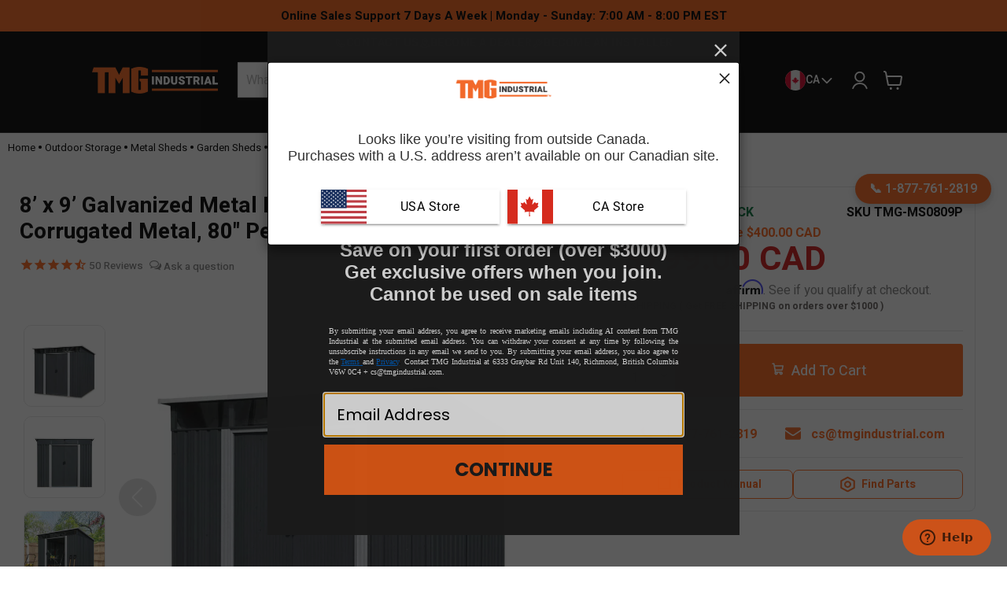

--- FILE ---
content_type: text/html; charset=utf-8
request_url: https://tmgindustrial.ca/collections/all/products/8ft-x-9ft-metal-pent-shed-with-skylight?view=recently-viewed
body_size: 3190
content:





















  
    
    










<li
  class="productgrid--item  imagestyle--natural    productitem--sale  productitem--emphasis  product-recently-viewed-card  show-actions--mobile"
  data-product-item
  data-product-quickshop-url="/products/8ft-x-9ft-metal-pent-shed-with-skylight"
  data-quickshop-hash="661a30217b724394fa80143531a5f7ed5923f407ae053c047d087d1bff5d14cd"
  
    data-recently-viewed-card
  
>
  <div class="productitem" data-product-item-content>
    
    
    

      
  
   
<!--     <div class="product-recently-viewed-card-time" data-product-handle="8ft-x-9ft-metal-pent-shed-with-skylight">
      <button
        class="product-recently-viewed-card-remove"
        aria-label="close"
        data-remove-recently-viewed
      >
        <svg
  aria-hidden="true"
  focusable="false"
  role="presentation"
  width="10"
  height="10"
  viewBox="0 0 10 10"
  xmlns="http://www.w3.org/2000/svg"
>
  <path d="M6.08785659,5 L9.77469752,1.31315906 L8.68684094,0.225302476 L5,3.91214341 L1.31315906,0.225302476 L0.225302476,1.31315906 L3.91214341,5 L0.225302476,8.68684094 L1.31315906,9.77469752 L5,6.08785659 L8.68684094,9.77469752 L9.77469752,8.68684094 L6.08785659,5 Z"></path>
</svg>
      </button>
    </div> -->
    <a
      class="productitem--image-link"
      href="/products/8ft-x-9ft-metal-pent-shed-with-skylight"
      tabindex="-1"
      data-product-page-link
    >
      <figure class="productitem--image" data-product-item-image>
        
          
            
            

  
    <noscript data-rimg-noscript>
      <img
        
          src="//tmgindustrial.ca/cdn/shop/products/TMG-Industrial-8-x-9-Galvanized-Metal-Pent-Shed-wSkylight-29-GA-Corrugated-Metal-80-Peak-Ceiling-TMG-MS0809P-2_512x512.jpg?v=1751028278"
        

        alt="TMG Industrial 8’ x 9’ Galvanized Metal Pent Shed w/Skylight, 29 GA Corrugated Metal, 80” Peak Ceiling, TMG-MS0809P"
        data-rimg="noscript"
        srcset="//tmgindustrial.ca/cdn/shop/products/TMG-Industrial-8-x-9-Galvanized-Metal-Pent-Shed-wSkylight-29-GA-Corrugated-Metal-80-Peak-Ceiling-TMG-MS0809P-2_512x512.jpg?v=1751028278 1x, //tmgindustrial.ca/cdn/shop/products/TMG-Industrial-8-x-9-Galvanized-Metal-Pent-Shed-wSkylight-29-GA-Corrugated-Metal-80-Peak-Ceiling-TMG-MS0809P-2_1024x1024.jpg?v=1751028278 2x, //tmgindustrial.ca/cdn/shop/products/TMG-Industrial-8-x-9-Galvanized-Metal-Pent-Shed-wSkylight-29-GA-Corrugated-Metal-80-Peak-Ceiling-TMG-MS0809P-2_1198x1198.jpg?v=1751028278 2.34x"
        class="productitem--image-alternate"
        
        
      >
    </noscript>
  

  <img
    
      src="//tmgindustrial.ca/cdn/shop/products/TMG-Industrial-8-x-9-Galvanized-Metal-Pent-Shed-wSkylight-29-GA-Corrugated-Metal-80-Peak-Ceiling-TMG-MS0809P-2_512x512.jpg?v=1751028278"
    
    alt="TMG Industrial 8’ x 9’ Galvanized Metal Pent Shed w/Skylight, 29 GA Corrugated Metal, 80” Peak Ceiling, TMG-MS0809P"





    
    
      data-rimg="lazy"
      data-rimg-scale="1"
      data-rimg-template="//tmgindustrial.ca/cdn/shop/products/TMG-Industrial-8-x-9-Galvanized-Metal-Pent-Shed-wSkylight-29-GA-Corrugated-Metal-80-Peak-Ceiling-TMG-MS0809P-2_{size}.jpg?v=1751028278"
      data-rimg-max="1200x1200"
      data-rimg-crop="false"
      
      srcset="data:image/svg+xml;utf8,<svg%20xmlns='http://www.w3.org/2000/svg'%20width='512'%20height='512'></svg>"
    


    
    class="productitem--image-alternate"
    
    
  >



  <div data-rimg-canvas></div>


          
          

  
    <noscript data-rimg-noscript>
      <img
        
          src="//tmgindustrial.ca/cdn/shop/products/TMG-Industrial-8-x-9-Galvanized-Metal-Pent-Shed-wSkylight-29-GA-Corrugated-Metal-80-Peak-Ceiling-TMG-MS0809P_512x512.jpg?v=1751028288"
        

        alt="TMG Industrial 8’ x 9’ Galvanized Metal Pent Shed w/Skylight, 29 GA Corrugated Metal, 80” Peak Ceiling, TMG-MS0809P"
        data-rimg="noscript"
        srcset="//tmgindustrial.ca/cdn/shop/products/TMG-Industrial-8-x-9-Galvanized-Metal-Pent-Shed-wSkylight-29-GA-Corrugated-Metal-80-Peak-Ceiling-TMG-MS0809P_512x512.jpg?v=1751028288 1x, //tmgindustrial.ca/cdn/shop/products/TMG-Industrial-8-x-9-Galvanized-Metal-Pent-Shed-wSkylight-29-GA-Corrugated-Metal-80-Peak-Ceiling-TMG-MS0809P_1024x1024.jpg?v=1751028288 2x, //tmgindustrial.ca/cdn/shop/products/TMG-Industrial-8-x-9-Galvanized-Metal-Pent-Shed-wSkylight-29-GA-Corrugated-Metal-80-Peak-Ceiling-TMG-MS0809P_1198x1198.jpg?v=1751028288 2.34x"
        class="productitem--image-primary"
        
        
      >
    </noscript>
  

  <img
    
      src="//tmgindustrial.ca/cdn/shop/products/TMG-Industrial-8-x-9-Galvanized-Metal-Pent-Shed-wSkylight-29-GA-Corrugated-Metal-80-Peak-Ceiling-TMG-MS0809P_512x512.jpg?v=1751028288"
    
    alt="TMG Industrial 8’ x 9’ Galvanized Metal Pent Shed w/Skylight, 29 GA Corrugated Metal, 80” Peak Ceiling, TMG-MS0809P"





    
    
      data-rimg="lazy"
      data-rimg-scale="1"
      data-rimg-template="//tmgindustrial.ca/cdn/shop/products/TMG-Industrial-8-x-9-Galvanized-Metal-Pent-Shed-wSkylight-29-GA-Corrugated-Metal-80-Peak-Ceiling-TMG-MS0809P_{size}.jpg?v=1751028288"
      data-rimg-max="1200x1200"
      data-rimg-crop="false"
      
      srcset="data:image/svg+xml;utf8,<svg%20xmlns='http://www.w3.org/2000/svg'%20width='512'%20height='512'></svg>"
    


    
    class="productitem--image-primary"
    
    
  >



  <div data-rimg-canvas></div>


        
        <!--   price__current color is changed in theme.css 
               the default color changes into text-color
               if sale, color == link.color
         -->
        
























  
  
  

  <span class="productitem__badge productitem__badge--sale"
    data-badge-sales
    
  >
    <span data-badge-sales-range>
      
        
          Save <span class="money" data-price-money-saved>$400.00 CAD</span>
        
      
    </span>
    <span data-badge-sales-single style="display: none;">
      
        Save <span class="money" data-price-money-saved>$0.00 CAD</span>
      
    </span>
  </span>
      </figure>
      
      
      
      
    </a><div class="productitem--info">
      

      
        






























    

    
<div class="price productitem__price ">
  
    <div
      class="price__compare-at visible"
      data-price-compare-container
    >
      


      

      
        <div class="price__row-top">
  <span class="visually-hidden">Original price</span>
  <span class="money price__compare-at--single" data-price-compare>
    $1,199.00 CAD
  </span>
</div>
      
    </div>


    
      
      <div class="price__compare-at--hidden" data-compare-price-range-hidden>
        
          <span class="visually-hidden">Original price</span>
          <span class="money price__compare-at--min" data-price-compare-min>
            $1,199.00 CAD
          </span>
          -
          <span class="visually-hidden">Original price</span>
          <span class="money price__compare-at--max" data-price-compare-max>
            $1,199.00 CAD
          </span>
        
      </div>
      <div class="price__compare-at--hidden" data-compare-price-hidden>
        <span class="visually-hidden">Original price</span>
        <span class="money price__compare-at--single" data-price-compare>
          $1,199.00 CAD
      
        </span>
      </div>
    
  
  
  <div class="price__current price__current--emphasize price__current--on-sale" data-price-container>

    

    
      
      
        <span class="visually-hidden">Current price</span>
        <span class="money" data-price>
        $799.00 CAD
      </span>
      
    
    
  </div>

  
    
    <div class="price__current--hidden" data-current-price-range-hidden>
      
        <span class="money price__current--min" data-price-min>$799.00 CAD</span>
        -
        <span class="money price__current--max" data-price-max>$799.00 CAD</span>
      
    </div>
    <div class="price__current--hidden" data-current-price-hidden>
      <span class="visually-hidden">Current price</span>
      <span class="money" data-price>
        $799.00 CAD
      </span>
    </div>
  

  
    
    
    
    

    <div
      class="
        productitem__unit-price
        hidden
      "
      data-unit-price
    >
      <span class="productitem__total-quantity" data-total-quantity></span> | <span class="productitem__unit-price--amount money" data-unit-price-amount></span> / <span class="productitem__unit-price--measure" data-unit-price-measure></span>
    </div>
  

  
</div>


      
      <div class="productitem--sku" style="opacity:0.72;">
        TMG-MS0809P
      </div>
      
      <h2 class="productitem--title">
        <a href="/products/8ft-x-9ft-metal-pent-shed-with-skylight" data-product-page-link>
          8’ x 9’ Galvanized Metal Pent Shed w/Skylight,...
        </a>
      </h2>
      
      
      <!-- Stamped - Begin Star Rating Badge -->
      <span class=" stamped-product-reviews-badge" 
            data-id="4749541572696" 
            data-product-sku="TMG-MS0809P"
            style="display:block;">
      </span><!-- Stamped - End Star Rating Badge -->
      
      

        
        <img
          class="product-grid-banner"
          src="https://cdn.shopify.com/s/files/1/0875/1216/files/CA-Sale_Banner.jpg?v=1767380360"
          alt=""
          width="100%"
          height="auto"
        >
   
     
      

      
      
        <div class="productitem--description">
          <p>The TMG-MS0809P 8’ x 9’ Galvanized Metal Pent Shed is a compact and multi-use storage solution for any backyard or garden. Store your mulch, fertil...</p>

          
            <a
              href="/products/8ft-x-9ft-metal-pent-shed-with-skylight"
              class="productitem--link"
              data-product-page-link
            >
              View full details
            </a>
          
        </div>
      
    </div>

    
  
<!-- **BEGIN** Hextom USB Integration // Collection Include - DO NOT MODIFY -->
    <!-- **BEGIN** Hextom USB Integration // Collection - DO NOT MODIFY -->
    <span class="htusb-ui-boost htusb-ui-coll-boost htusb-data"
        data-v1="4749541572696"
        data-v2="8ft-x-9ft-metal-pent-shed-with-skylight"
        data-v3=""
        data-v4="pukcip-3202fb,egaraG lateM_yrogetaC,nedragemoh,dehs latem,9x8_eziS,egarots,fb-kt,egakcap-tnairav"
    >
    </span>
<!-- **END** Hextom USB Integration // Collection - DO NOT MODIFY -->
    <!-- **END** Hextom USB Integration // Collection Include - DO NOT MODIFY -->
</div>

  
</li>




<style>
/* =========================================================
   FIX: prevent empty rating containers from reserving height
   We hide them by default, and JS will reveal when ready.
   ========================================================= */

.productgrid--item .stamped-product-reviews-badge,
.productgrid--item .shopify-product-reviews-badge,
.productgrid--item .spr-badge,
.productgrid--item .jdgm-prev-badge{
  display: none;            /* <-- important */
  margin-top: 0;
  line-height: 1;
}

/* Show only when JS marks it ready */
.productgrid--item .stamped-product-reviews-badge.rating-ready,
.productgrid--item .shopify-product-reviews-badge.rating-ready,
.productgrid--item .spr-badge.rating-ready,
.productgrid--item .jdgm-prev-badge.rating-ready{
  display: inline-flex;
  align-items: center;
  gap: 0;
  margin-top: 6px;
}

/* Hide captions/text labels if they exist */
.productgrid--item .stamped-badge-caption,
.productgrid--item .spr-badge-caption,
.productgrid--item .jdgm-prev-badge__text{
  display: none !important;
}

/* Star sizing across providers */
.productgrid--item .stamped-fa-star,
.productgrid--item .stamped-fa-star-o,
.productgrid--item .stamped-fa-star-half-o,
.productgrid--item .spr-icon,
.productgrid--item .jdgm-star{
  font-size: 12px !important;
}

/* Slight scale for star row alignment */
.productgrid--item .stamped-starrating,
.productgrid--item .spr-starrating,
.productgrid--item .jdgm-star-all{
  transform: scale(.95);
  transform-origin: left center;
}

/* Count text injected by JS */
.productgrid--item .rating-count{
  font-size: 12px;
  line-height: 1;
  opacity: .85;
  margin-left: 2px;
}

/* Optional: brand color for stamped stars */
.productgrid--item i.stamped-fa.stamped-fa-star,
.productgrid--item i.stamped-fa.stamped-fa-star-o::before,
.productgrid--item i.stamped-fa.stamped-fa-star-half-o::before{
  color: #ff671b !important;
}
</style>

<script>
/**
 * Product grid ratings:
 * - Hide empty containers (prevents blank height gap)
 * - Show container only when it has stars or a valid count
 */
(function () {
  function digCount(text) {
    if (!text) return null;
    var m = String(text).match(/(\d[\d.,]*)/);
    if (!m) return null;
    return m[1].replace(/[^\d]/g, '');
  }

  function ensureCount(container, starsEl, count) {
    if (!container || !count) return false;
    if (container.querySelector('.rating-count')) return true;

    var span = document.createElement('span');
    span.className = 'rating-count';
    span.textContent = '(' + count + ')';

    if (starsEl && starsEl.parentNode) {
      starsEl.parentNode.insertBefore(span, starsEl.nextSibling);
    } else {
      container.appendChild(span);
    }
    return true;
  }

  function setReady(el, isReady) {
    if (!el) return;
    if (isReady) el.classList.add('rating-ready');
    else el.classList.remove('rating-ready');
  }

  function processSPR(scope) {
    (scope || document).querySelectorAll('.productgrid--item .spr-badge').forEach(function (b) {
      var cap = b.querySelector('.spr-badge-caption');
      var n = digCount(cap && cap.textContent);
      if (cap) cap.style.display = 'none';

      var stars = b.querySelector('.spr-starrating');
      var hasStars = !!(stars && stars.children && stars.children.length);

      var injected = ensureCount(b, stars, n);
      setReady(b, hasStars || injected || !!n);
    });

    // The wrapper span exists in your markup too
    (scope || document).querySelectorAll('.productgrid--item .shopify-product-reviews-badge').forEach(function (wrap) {
      // ready if it actually contains a .spr-badge marked ready
      var inner = wrap.querySelector('.spr-badge.rating-ready');
      setReady(wrap, !!inner);
    });
  }

  function processStamped(scope) {
    (scope || document).querySelectorAll('.productgrid--item .stamped-product-reviews-badge').forEach(function (outer) {
      var b = outer.querySelector('.stamped-badge') || outer;

      var n = b.getAttribute('data-reviews-count');
      if (!n) {
        var cap = b.querySelector('.stamped-badge-caption') || outer.querySelector('.stamped-badge-caption');
        if (cap) cap.style.display = 'none';
        n = digCount((cap && cap.textContent) || b.textContent);
      }
      if (n && !b.getAttribute('data-reviews-count')) b.setAttribute('data-reviews-count', n);

      var stars = b.querySelector('.stamped-starrating') || outer.querySelector('.stamped-starrating');
      var hasStars = !!(stars && stars.children && stars.children.length);

      var injected = ensureCount(b, stars, n);
      // Mark the OUTER container ready (this is what controls layout)
      setReady(outer, hasStars || injected || !!n);
    });
  }

  function processJudgeMe(scope) {
    (scope || document).querySelectorAll('.productgrid--item .jdgm-prev-badge').forEach(function (b) {
      var cap = b.querySelector('.jdgm-prev-badge__text');
      if (cap) cap.style.display = 'none';

      var n = b.getAttribute('data-number-of-reviews') || digCount((cap && cap.textContent) || b.textContent);
      if (n && !b.getAttribute('data-number-of-reviews')) b.setAttribute('data-number-of-reviews', n);

      var stars = b.querySelector('.jdgm-prev-badge__stars') || b.querySelector('.jdgm-star-all');
      var hasStars = !!(stars && stars.children && stars.children.length);

      var injected = ensureCount(b, stars, n);
      setReady(b, hasStars || injected || !!n);
    });
  }

  function applyAll(scope) {
    processSPR(scope);
    processStamped(scope);
    processJudgeMe(scope);
  }

  if (document.readyState === 'loading') {
    document.addEventListener('DOMContentLoaded', function () { applyAll(document); });
  } else {
    applyAll(document);
  }

  // Re-apply when apps inject badges after load
  var obs = new MutationObserver(function (mutations) {
    var added = mutations.some(function (m) { return m.addedNodes && m.addedNodes.length; });
    if (added) applyAll(document);
  });
  obs.observe(document.documentElement, { childList: true, subtree: true });
})();
</script>


<style>
  @media screen and (min-width: 800px) {
.layout--has-sidebar:not(.productgrid-listview)
.productgrid--items.products-per-row-4{

  grid-template-columns: repeat(4, minmax(0, 1fr));
  gap: 14px; /* match your design */
}

.layout--has-sidebar:not(.productgrid-listview)
.productgrid--items.products-per-row-4
.productgrid--item{
  margin-top: 0 !important;
}
}
  @media screen and (max-width: 800px) {
.layout--has-sidebar:not(.productgrid-listview)
.productgrid--items.products-per-row-4{

  grid-template-columns: repeat(2, minmax(0, 1fr));
  gap: 8px; /* match your design */
}

.layout--has-sidebar:not(.productgrid-listview)
.productgrid--items.products-per-row-4
.productgrid--item{
  margin-top: 0 !important;
}
}
</style>


--- FILE ---
content_type: text/html; charset=utf-8
request_url: https://www.google.com/recaptcha/api2/aframe
body_size: 150
content:
<!DOCTYPE HTML><html><head><meta http-equiv="content-type" content="text/html; charset=UTF-8"></head><body><script nonce="_xT4gfJZzTlYUEuvA7jYFw">/** Anti-fraud and anti-abuse applications only. See google.com/recaptcha */ try{var clients={'sodar':'https://pagead2.googlesyndication.com/pagead/sodar?'};window.addEventListener("message",function(a){try{if(a.source===window.parent){var b=JSON.parse(a.data);var c=clients[b['id']];if(c){var d=document.createElement('img');d.src=c+b['params']+'&rc='+(localStorage.getItem("rc::a")?sessionStorage.getItem("rc::b"):"");window.document.body.appendChild(d);sessionStorage.setItem("rc::e",parseInt(sessionStorage.getItem("rc::e")||0)+1);localStorage.setItem("rc::h",'1768608253147');}}}catch(b){}});window.parent.postMessage("_grecaptcha_ready", "*");}catch(b){}</script></body></html>

--- FILE ---
content_type: text/css
request_url: https://tmgindustrial.ca/cdn/shop/t/124/assets/text-custom.css?v=95680266034340722711764006250
body_size: -556
content:
.text-h1{
 padding:0 !important;
 font-weight: 700 !important;
 font-family: 'Heebo', sans-serif !important;
}

.text-h7{
  font-size:.8rem;
  font-weight:700;
}

--- FILE ---
content_type: image/svg+xml
request_url: https://tmgindustrial.ca/cdn/shop/t/124/assets/catalog.svg?v=42227812621145654761764006214
body_size: -415
content:
<svg width="17" height="19" viewBox="0 0 17 19" fill="none" xmlns="http://www.w3.org/2000/svg">
<path d="M15.125 0.396484H3.4375C2.61699 0.396484 1.83008 0.722432 1.24989 1.30262C0.669698 1.88281 0.34375 2.66972 0.34375 3.49023V17.9277C0.34375 18.2012 0.452399 18.4635 0.645796 18.6569C0.839193 18.8503 1.1015 18.959 1.375 18.959H13.75C14.0235 18.959 14.2858 18.8503 14.4792 18.6569C14.6726 18.4635 14.7812 18.2012 14.7812 17.9277C14.7812 17.6542 14.6726 17.3919 14.4792 17.1985C14.2858 17.0051 14.0235 16.8965 13.75 16.8965H2.40625V16.5527C2.40625 16.2792 2.5149 16.0169 2.7083 15.8235C2.90169 15.6301 3.164 15.5215 3.4375 15.5215H15.125C15.3985 15.5215 15.6608 15.4128 15.8542 15.2194C16.0476 15.026 16.1562 14.7637 16.1562 14.4902V1.42773C16.1562 1.15423 16.0476 0.891927 15.8542 0.698531C15.6608 0.505134 15.3985 0.396484 15.125 0.396484ZM14.0938 13.459H3.4375C3.08613 13.4583 2.73728 13.5182 2.40625 13.636V3.49023C2.40625 3.21673 2.5149 2.95443 2.7083 2.76103C2.90169 2.56763 3.164 2.45898 3.4375 2.45898H14.0938V13.459Z" fill="#FF671B"/>
</svg>


--- FILE ---
content_type: image/svg+xml
request_url: https://tmgindustrial.ca/cdn/shop/t/124/assets/warranty.svg?v=14634127018523425211764006254
body_size: 372
content:
<svg height="512" viewBox="0 0 512 512" width="512" xmlns="http://www.w3.org/2000/svg"><g id="an"><g id="ao"><g><path d="m449.767 446.136-56.357-113.344 12.298-5.922c4.387-2.113 7.573-6.108 8.657-10.855l8.462-37.073 23.709-29.73c3.036-3.807 4.173-8.789 3.089-13.536l-8.461-37.072 8.461-37.073c1.083-4.748-.053-9.729-3.089-13.537l-23.709-29.729-8.462-37.073c-1.083-4.747-4.27-8.742-8.657-10.855l-34.26-16.499-23.709-29.73c-3.036-3.807-7.64-6.024-12.509-6.024h-38.026l-34.262-16.5c-4.388-2.112-9.497-2.112-13.885 0l-34.26 16.499h-38.026c-4.869 0-9.474 2.217-12.509 6.024l-23.709 29.73-34.26 16.499c-4.387 2.113-7.573 6.108-8.657 10.855l-8.462 37.073-23.709 29.729c-3.036 3.807-4.173 8.789-3.089 13.537l8.461 37.073-8.461 37.072c-1.083 4.747.053 9.729 3.089 13.536l23.709 29.73 8.462 37.073c1.083 4.747 4.27 8.742 8.657 10.855l12.298 5.922-56.357 113.344c-2.469 4.965-2.191 10.855.735 15.565 2.92 4.701 8.06 7.558 13.592 7.558h.036l45.669-.102 27.476 36.47c3.039 4.034 7.783 6.372 12.777 6.372.489 0 .981-.022 1.475-.068 5.521-.51 10.386-3.843 12.854-8.809l57.075-114.79 15.136 7.289c2.194 1.056 4.568 1.584 6.942 1.584s4.749-.528 6.942-1.584l15.136-7.289 57.075 114.79c2.469 4.965 7.333 8.298 12.854 8.809.493.045.985.068 1.475.068 4.994 0 9.738-2.339 12.777-6.372l27.476-36.47 45.669.102c5.521.051 10.701-2.848 13.627-7.558s3.204-10.6.735-15.565zm-290.046 19.557-16.711-22.181c-3.031-4.023-7.757-6.361-12.815-6.373l-27.781.062 43.385-87.256 18.464 23.153c3.036 3.807 7.64 6.024 12.509 6.024h25.992l-43.043 86.57zm96.28-102.245-30.609-14.74c-2.166-1.043-4.538-1.584-6.942-1.584h-33.973l-21.182-26.561c-1.499-1.879-3.401-3.397-5.567-4.44l-30.608-14.74-7.56-33.121c-.535-2.343-1.591-4.536-3.089-6.415l-21.182-26.562 7.56-33.121c.535-2.344.535-4.777 0-7.121l-7.56-33.121 21.182-26.561c1.499-1.879 2.555-4.072 3.089-6.416l7.56-33.122 30.608-14.74c2.166-1.043 4.069-2.561 5.567-4.439l21.182-26.561h33.973c2.404 0 4.776-.542 6.942-1.584l30.609-14.74 30.609 14.74c2.166 1.043 4.538 1.584 6.942 1.584h33.973l21.182 26.561c1.499 1.879 3.401 3.396 5.567 4.439l30.608 14.74 7.56 33.122c.535 2.343 1.591 4.536 3.089 6.416l21.182 26.561-7.56 33.121c-.535 2.344-.535 4.777 0 7.121l7.56 33.121-21.182 26.562c-1.499 1.879-2.555 4.072-3.089 6.415l-7.56 33.121-30.608 14.74c-2.166 1.043-4.069 2.561-5.567 4.44l-21.182 26.561h-33.973c-2.404 0-4.776.542-6.942 1.584zm125.806 73.692c-5.056.031-9.784 2.35-12.815 6.373l-16.711 22.181-43.043-86.57h25.992c4.869 0 9.474-2.217 12.509-6.024l18.464-23.153 43.385 87.256-27.781-.062z"/><path d="m380 198.604c0-68.374-55.626-124-124-124s-124 55.626-124 124 55.626 124 124 124 124-55.626 124-124zm-124 92c-50.729 0-92-41.271-92-92s41.271-92 92-92 92 41.271 92 92-41.271 92-92 92z"/><path d="m246.812 202.56-28.817-23.054-19.99 24.987 40 32c2.936 2.349 6.47 3.506 9.991 3.506 4.114 0 8.211-1.58 11.317-4.687l56-56-22.627-22.627-45.874 45.874z"/></g></g></g></svg>

--- FILE ---
content_type: image/svg+xml
request_url: https://tmgindustrial.ca/cdn/shop/t/124/assets/description.svg?v=80388486769105910681764006219
body_size: -275
content:
<svg id="Layer_1" enable-background="new 0 0 512 512" height="512" viewBox="0 0 512 512" width="512" xmlns="http://www.w3.org/2000/svg"><path d="m458.036 2h-284.252c-2.387 0-4.676.948-6.364 2.636l-119.82 119.822c-1.688 1.688-2.636 3.977-2.636 6.364v370.178c0 4.97 4.029 9 9 9h404.072c4.971 0 9-4.03 9-9v-490c0-4.97-4.029-9-9-9zm-293.252 30.728v77.229c0 6.543-5.322 11.866-11.865 11.866h-77.228zm284.252 459.272h-386.072v-352.178h89.955c16.468 0 29.865-13.398 29.865-29.866v-89.956h266.252zm-265.25-310.937c4.971 0 9 4.029 9 9s-4.029 9-9 9h-74.787c-4.971 0-9-4.029-9-9s4.029-9 9-9zm35.047 30.913 93.816 36.478c1.049.408 2.155.612 3.262.612s2.213-.204 3.262-.612l93.814-36.478c3.459-1.345 5.738-4.676 5.738-8.388v-108.328c0-3.712-2.279-7.043-5.738-8.388l-93.814-36.478c-2.098-.815-4.426-.815-6.523 0l-93.816 36.478c-3.459 1.345-5.738 4.676-5.738 8.388v108.328c-.001 3.712 2.278 7.043 5.737 8.388zm12.262-103.56 12.875 5.006v22.852c0 3.849 2.447 7.271 6.09 8.516l32.066 10.959c.949.325 1.932.484 2.909.484 1.854 0 3.688-.573 5.235-1.679 2.363-1.689 3.766-4.416 3.766-7.321v-14.343l12.875 5.006v89.014l-75.816-29.479zm30.875 12.005 14.066 5.469v8.755l-14.066-4.807zm53.941 1.661-6.224-2.42 68.98-26.822 6.224 2.419zm-31.057-12.076-6.866-2.67 68.979-26.822 6.867 2.67zm40.057 116.904v-89.015l75.814-29.479v89.015zm-9-158.472 6.222 2.419-68.98 26.822-6.223-2.42zm-215.912 170.941c0-4.971 4.029-9 9-9h109.787c4.971 0 9 4.029 9 9s-4.029 9-9 9h-109.787c-4.971 0-9-4.029-9-9zm312.002 49.315c0 4.97-4.029 9-9 9h-294.002c-4.971 0-9-4.03-9-9s4.029-9 9-9h294.002c4.971 0 9 4.03 9 9zm0 49.317c0 4.97-4.029 9-9 9h-294.002c-4.971 0-9-4.03-9-9s4.029-9 9-9h294.002c4.971 0 9 4.03 9 9zm0 49.315c0 4.97-4.029 9-9 9h-294.002c-4.971 0-9-4.03-9-9s4.029-9 9-9h294.002c4.971 0 9 4.03 9 9zm0 49.317c0 4.97-4.029 9-9 9h-294.002c-4.971 0-9-4.03-9-9s4.029-9 9-9h294.002c4.971 0 9 4.029 9 9z"/></svg>

--- FILE ---
content_type: image/svg+xml
request_url: https://www.brandpush.co/cdn-cgi/imagedelivery/gKm6BYVdHCj_SVQET_Msrw/882fcdbd-c12d-4730-abbb-e3e6c2951d00/public
body_size: -86
content:
<?xml version="1.0" encoding="utf-8"?>
<svg xmlns="http://www.w3.org/2000/svg" height="88" width="75">
  <defs>
    <path d="M0 87.0434084h75V.23778135H0z" id="a"/>
  </defs>
  <g fill="none" fill-rule="evenodd">
    <mask fill="#fff" id="b">
      <use href="#a"/>
    </mask>
    <path d="M.00072347 77.9937299H75V.23778135H.00072347z" fill="#FFF" mask="url(#b)"/>
    <path d="M0 77.9937299h75v9.0641479H.00072347L0 77.9937299" fill="#000000" mask="url(#b)"/>
    <path d="M17.2632637 20.6990354 4.6562701 58.5147106h9.1278135l8.5630225-26.7294212 4.291881 13.3632637h-5.5519292l-2.2172026 7.6282958h10.2190515l1.8426848 5.7378617h9.388746L27.714791 20.6990354H17.2632637m37.4006431 0h-13.104984v37.8156752h9.062701V28.3275723h3.6518489c4.2373794 0 6.6499196 2.0206592 6.6499196 5.6720258 0 3.5860128-2.4125402 5.672508-6.6499196 5.672508h-.5867364v7.6282958h.9771705c9.7799035 0 15.5175241-4.9229903 15.5175241-13.3008038 0-8.5410772-5.7376206-13.3005627-15.5175241-13.3005627" fill="#000"/>
  </g>
</svg>

--- FILE ---
content_type: image/svg+xml
request_url: https://www.brandpush.co/cdn-cgi/imagedelivery/gKm6BYVdHCj_SVQET_Msrw/d3e046d7-03ea-40d6-f101-13d5098e6700/public
body_size: 3983
content:
<?xml version="1.0" encoding="utf-8"?>
<svg xmlns="http://www.w3.org/2000/svg" height="83" version="1.2" width="600">
  <g class="layer">
    <path d="M110.8 12.94q-1.96 14.13-4.37 29.82c-.56 3.65-.83 8.45 3.6 9.81q.56.17.5.76-.04.38-.37.6-.15.1-.33.09-5.1-.04-10.04-.07-3.57-.02-.47-1.78 3.43-1.95 4.21-6.89 2.07-13.27 4.65-30.44c.43-2.82.8-6.62-2.25-8.01q-.64-.29-.41-.95.14-.39.05-.78-.17-.7.54-.7l9.34-.04a.64.62-7.9 0 1 .61.45q5.39 18.54 10.49 36.03.28.95.39 1.89.28 2.4.92.07L138.2 4.83q.14-.51.67-.5l8.79.16q.43.01.53.43.13.58.02 1.19-.07.43-.47.58-2.68 1.01-2.28 3.81 2.59 18.27 5.2 36.55.26 1.83 1.74 4.39.26.44.74.6.38.12.7.35.75.54.28 1.28-.21.31-.58.31l-11.72-.01a.83.72-28.3 0 1-.35-.08q-.56-.25-.47-.7.1-.51.58-.68 2.68-.96 2.3-3.92-2.21-17.26-4.76-33.48-.1-.6-.01-1.2.09-.59-.09-1.13-.3-.94-.56.02l-11.07 41.04q-.14.53-.68.64-1.26.25-2.59-.02-.43-.09-.56-.51L111.3 12.9q-.34-1.14-.5.04zM354.72 7.29l-1.34-.67q-.4-.2-.54-.63-.15-.48-.05-.99.11-.58.7-.58l11.96-.05a.83.82 86.6 0 1 .83.74q.16 1.45-1.31 1.81a2.4 2.39-6.8 0 0-1.82 2.31l-.02 39.54a2.55 2.54-86.6 0 0 2.24 2.53q5.48.65 11.74-.44c4.01-.7 6.97-3.47 9.01-6.82a1.39 1.37 19.5 0 1 1.38-.65q.96.14.73 1.13-1.06 4.5-2.3 8.93-.16.56-.74.55-15.33-.11-31.52.01-.45.01-.77-.24-.22-.17-.19-.42.06-.48.52-.65 2.64-.92 2.66-4.09.08-18.28.06-35.83-.01-2.58-.64-4.79-.14-.48-.59-.7z" fill="#000000"/>
    <path d="M17.11 17.68q5.4-3.51 11.26-6.39 2.92-1.42 5.9-.62 4.47 1.2 4.16 6.62-.06.95.73.41 6.56-4.48 11.97-6.61 5.86-2.31 8.51 2.87.89 1.74.85 4.58-.21 15.69-.03 28.63.03 2.85 2.46 3.94.6.27.8.58.17.27.17.56 0 .58-.59.58l-12.76-.03q-.53-.01-.76-.49-.35-.75.4-1.05c1.6-.64 2.89-2.29 2.89-4.01q-.02-13.16 0-25.98.01-2.82-1.89-4.45-.3-.26-.7-.29-4.15-.26-7.63 1.72-1.65.93-3.42 1.68a1.53 1.53 0 0 0-.93 1.39q-.03 13.09.05 25.5.02 3.24 2.82 4.56.5.24.62.78.03.17-.07.32-.19.28-.53.28l-12.6.11a1.06 1.05-13 0 1-.97-.6q-.36-.74.43-1.08 2.73-1.16 2.76-4.43.1-13.01.03-25.99-.01-2.46-1.73-3.86-.4-.33-.92-.38-2.66-.24-4.75.64-2.89 1.22-6.18 2.77a1.93 1.92 77.4 0 0-1.1 1.74q.04 11.56-.01 23.51c0 1.76.2 5.37 2.44 5.73a.98.95 68.3 0 1 .45.2q.53.4.5.89-.05.82-.86.82l-12.63-.04q-.58 0-.76-.55-.07-.22.01-.45.15-.45.57-.55 2.9-.75 2.94-5.5.09-11.65.08-22.49c0-2.04-.03-5.54-2.84-5.84q-.55-.05-.92-.46-.17-.17-.14-.4.05-.51.54-.63 4.73-1.14 8.62-4.85 2.07-1.97 2.05.89l-.04 5.31q-.01.9.75.41z" fill="#000000"/>
    <path d="M175.09 55.1a22.42 19.34 92.9 0 1-18.19-23.37 22.42 19.34 92.9 0 1 20.45-21.41 22.42 19.34 92.9 0 1 18.19 23.37 22.42 19.34 92.9 0 1-20.45 21.41zm6.02-2.89c7.44-2.88 7.62-16.07 7.45-22.54-.22-8.39-2.69-18.09-13.22-17.54-4.43.23-8.05 3.82-9.43 7.7q-3.38 9.55-1.19 22.05c1.49 8.55 7.63 13.72 16.39 10.33zM409.3 55.08A22.4 19.34 92.6 0 1 391 31.82a22.4 19.34 92.6 0 1 20.34-21.5 22.4 19.34 92.6 0 1 18.3 23.26 22.4 19.34 92.6 0 1-20.34 21.5zm-9.71-34.13q-2.49 7.93-1.07 19.77c.9 7.46 5.34 13.53 13.73 12.33 6.5-.93 8.99-6.59 9.83-12.42 1.35-9.4 2-30.56-13.55-28.36-4.6.64-7.65 4.6-8.94 8.68zM329.44 34.48l-5.63-.08a.56.55-89.5 0 0-.56.56q-.03 7.18.05 13.54.02 1.63.7 3.38.21.57.82.6.6.02 1 .44a.64.64 0 0 1-.48 1.09q-5.1-.13-10.17.04-.49.02-.8-.32-.14-.16-.12-.38.07-.54.6-.69 2.15-.6 2.15-2.9.01-17.92.03-34.09 0-2.45-2.3-3.07-.41-.1-.47-.5-.09-.55.47-.6 9.72-.9 17.49-.74c6.21.13 14.66 3.23 16.13 10.09 1.52 7.07-4.75 12.01-11.08 12.88a.58.58 0 0 0-.47.78c2.95 7.99 6.24 16.04 11.84 22.33q2.58 2.89-.89 1.17c-8.43-4.17-14.41-13.89-17.77-23.15a.58.57 79.8 0 0-.54-.38zm3.36-21.9c-3.18-.51-9.5-.65-9.51 3.93q-.03 7.77-.07 15.4a.61.61 0 0 0 .53.62c6.72.92 17.89.32 18.1-9.23q.2-9.22-9.05-10.72z" fill="#000000"/>
    <path d="M436.35 50.37c.39-9.89.27-22.39.04-35.59-.03-1.22-1.29-2.02-2.34-2.35q-.47-.14-.24-.57.23-.44.72-.45c14.61-.26 31.44-3.67 36.97 14.89 2.04 6.84 1.15 15.76-4.09 21.23-4.65 4.85-11.35 6.57-17.95 6.48q-7.53-.11-14.77 0-.43.01-.76-.26-.24-.19-.17-.48.09-.39.47-.52 2.06-.69 2.12-2.38zm6.37-33.63.06 31.62a3.83 3.83 0 0 0 3.83 3.82h4.72a15.04 14.35 89.9 0 0 14.33-15.07l-.02-9.2a15.04 14.35 89.9 0 0-14.37-15.01h-4.72a3.83 3.83 0 0 0-3.83 3.84zM219.24 14.16q-.27 19.76.1 36.05.06 2.4 2.25 2.48.46.01.39.47l-.05.35q-.06.45-.51.45l-10.65.05q-.42 0-.63-.37-.07-.13-.03-.29.14-.59.69-.82 2.02-.85 2.02-3.05.03-17.03.01-34.95a.99.98 2.9 0 0-.89-.98q-8.73-.87-12.68 6.34-.42.76-1.18.33a.81.79 22.7 0 1-.38-.9l1.97-7.35q.16-.6.78-.6h31.08q.67 0 .85.65l2.01 7.4a.75.75 0 0 1-.48.91q-.32.1-.61-.01-.48-.18-.71-.63-3.87-7.18-12.81-6.12-.53.06-.54.59zM245.38 32.02q-.01 8.04.02 15.85.01 1.68.33 3.37.11.55.61.77l1.52.68q.45.21.31.68-.21.67-.95.65-5.38-.14-9.95.04-.57.02-.74-.52-.17-.53.35-.72 2.31-.84 2.33-3.4.13-15.54.01-33.74-.01-2.48-2.26-3.17-.32-.1-.5-.4-.12-.21.06-.51a.46.45 15 0 1 .39-.22l10.63-.01q.54 0 .72.52.05.18-.05.36-.15.25-.42.34c-2.65.95-2.26 3.09-2.33 5.49q-.14 5.13-.08 10.41a.95.94 89.4 0 0 .94.93l17.92.01q.53 0 .53-.53.03-5.5-.04-10.44c-.04-2.6.53-4.9-2.44-5.98q-.82-.3-.15-.86.29-.24.68-.25 5.67-.03 10.64.05.53.01.42.52l-.07.36a.32.31 5.5 0 1-.31.25q-1.51.03-2.06 1.31-.63 1.47-.64 3.04-.04 15.28.02 30.71c0 1.89.11 5.08 2.66 5.04q.42 0 .35.42l-.08.41a.67.66 6 0 1-.68.54q-5.04-.17-10.15.06-.41.02-.73-.19-.2-.14-.26-.37-.15-.6.44-.78 2.34-.73 2.36-3.28.07-8.71.03-17.35a.73.73 0 0 0-.74-.73l-18 .01q-.64 0-.64.63zM286.82 31.61q-.24 8.88.07 17.76a2.51 2.5 0 0 0 2.42 2.41q5.53.2 10.39-.11 5.99-.38 10-6.54.26-.4.74-.36.49.04.74.49t.09.95q-1.09 3.5-2.08 7.2-.14.54-.7.54l-29.97.03q-.47.01-.6-.45l-.07-.28q-.08-.29.21-.39 2.62-.84 2.64-3.8.12-16.6-.02-33.03-.02-2.5-2.32-3.49-.5-.22-.39-.74.07-.41.5-.41 14.71-.05 28.66.01.76 0 .81.76.24 3.35.67 6.65.06.43-.24.77a.67.67 0 0 1-1.11-.17q-2.32-5.2-7.83-5.69-4.86-.42-10.45-.22-2.21.09-2.21 2.3l-.01 12.42q0 .54.54.55 4.65.15 9.63-.18 4.2-.27 5.64-3.74.2-.48.64-.23a.81.8 16.7 0 1 .41.75q-.2 3.93 0 7.55.23 4-1.87.59c-.68-1.1-1.93-2.14-3.26-2.25q-5.46-.45-10.99-.33-.66.02-.68.68zM486.36 28.72c2.93.18 11.28.58 13.41-1.38q1.08-.99 1.7-2.34.18-.41.62-.37.19.02.32.16.17.18.16.42-.09 4.48-.02 9.26a.55.55 0 0 1-.71.53c-.77-.23-1.34-2.06-2.07-2.78q-.87-.87-2.15-.98-5.57-.45-11.29-.33-.57.01-.57.58v17.49q0 2.67 2.67 2.78 4.24.18 8.77.04 7.35-.23 11.32-6.62a1.02 1.02 0 0 1 .81-.48q.59-.03.89.55a.82.81 39.8 0 1 .06.6l-2.2 7.44q-.19.65-.88.66l-29.79.04q-.58 0-.6-.58l-.02-.42a.36.35-4.2 0 1 .33-.37q2.48-.19 2.51-2.95.2-16.61-.01-34.5a2.11 2.01-86.5 0 0-1.73-2.05q-.36-.06-1.04-.93a.51.51 0 0 1 .41-.82h28.93a.83.83 0 0 1 .83.77q.23 3.34.55 6.62.03.31-.07.51-.14.29-.44.4a.75.74-21.9 0 1-.96-.4q-1.91-4.45-5.95-5.2c-4.17-.77-8.78-.74-12.98-.4a1.49 1.49 0 0 0-1.37 1.47l-.08 12.9q-.01.64.64.68z" fill="#000000"/>
    <path d="M86.63 41.3q.64-3.21 2.19-7.23 1.15-2.98 4.35-13.63c.52-1.76.3-3.15.06-4.88a1.77 1.69-74.3 0 0-.57-1.07q-.61-.55-1.28-1.03-2.33-1.71.55-1.85 4.58-.22 9.2-.02 2.6.12.58 1.75c-2.8 2.25-4.38 5.45-5.56 8.7q-6.59 18.2-13.13 36.5-3.13 8.77-6.79 15.1-3.02 5.23-8.74 3.59c-4.04-1.16-3.82-6.7.02-8.04q.59-.21 1.18-.03l3.47 1.02a3 3 0 0 0 3.52-1.5q3.74-7.26 5.86-14.86c.49-1.77-.71-3.7-1.26-5.36q-5.52-16.49-10.96-31.81-.65-1.82-2.19-2.88-3.26-2.23.62-2.23H79.3a.73.72 82.8 0 1 .7.55q.12.5-.18.93-.25.35-.67.45c-1.3.34-2.16 1.6-1.72 2.95q4.26 13.06 8.04 24.95.7 2.19 1.16-.07z" fill="#000000"/>
    <path d="M181.11 52.21c-8.76 3.39-14.9-1.78-16.39-10.33q-2.19-12.5 1.19-22.05c1.38-3.88 5-7.47 9.43-7.7 10.53-.55 13 9.15 13.22 17.54.17 6.47-.01 19.66-7.45 22.54zM332.8 12.58q9.25 1.5 9.05 10.72c-.21 9.55-11.38 10.15-18.1 9.23a.61.61 0 0 1-.53-.62q.04-7.63.07-15.4c.01-4.58 6.33-4.44 9.51-3.93zM399.59 20.95c1.29-4.08 4.34-8.04 8.94-8.68 15.55-2.2 14.9 18.96 13.55 28.36-.84 5.83-3.33 11.49-9.83 12.42-8.39 1.2-12.83-4.87-13.73-12.33q-1.42-11.84 1.07-19.77zM442.72 16.74a3.83 3.83 0 0 1 3.83-3.84h4.72a15.04 14.35 89.9 0 1 14.37 15.01l.02 9.2a15.04 14.35 89.9 0 1-14.33 15.07h-4.72a3.83 3.83 0 0 1-3.83-3.82l-.06-31.62z" fill="#fff"/>
    <path d="M534.21 52.53q4.65-.12 7.25-4.37a.32.31 32.3 0 1 .45-.1l.23.15q.4.27.14.68-4.59 7.2-13.02 5.19c-3.39-.81-6.52-4.34-7.21-7.87-2.38-12.31 7.04-22.49 19.1-14.53q.45.3.16.74-.65 1.02-.86 2.22-.44 2.52-1.54.21c-2.14-4.47-7.18-6.77-11.09-2.84q-1.8 1.81-2.47 5.51c-1.03 5.72 1.21 15.21 8.86 15.01z" fill="#000000"/>
    <path d="M554.77 54.65a12.89 11.12 93.4 0 1-10.34-13.53 12.89 11.12 93.4 0 1 11.86-12.21 12.89 11.12 93.4 0 1 10.34 13.53 12.89 11.12 93.4 0 1-11.86 12.21zm-5.33-5.87q1.27 4.32 5.63 4.58 5.32.32 6.75-5.13c1.14-4.35 1.66-12.72-1.81-16.47-3.13-3.36-8.57-1.94-10.11 2.23q-2.67 7.23-.46 14.79z" fill="#000000"/>
    <path d="M586.88 35.48q-1.99 8.22-4.45 16.48-1.56 5.22-3.09-.01l-5.15-17.5q-.51-1.73-.74.06-.64 4.94-1.33 10.42c-.38 3.09-2.03 6.34 1.06 8.57q.86.63-.2.61l-5.24-.08q-.71-.01-.25-.56c.51-.6 1.42-1.13 1.73-1.86q.59-1.44.98-3.84 1.32-8.02 2.28-15.59a1.06 1.03-67 0 0-.36-.93l-.82-.68q-1.28-1.07.39-1.07h4.05a.9.89-8.2 0 1 .86.64L581.45 47q.52 1.81 1.01-.01l4.58-16.77q.18-.67.87-.7 1.88-.08 3.8.02 1.68.08.2.88-1.09.59-.91 1.84 1.4 9.82 2.79 19.31a1.17 1.15-80.8 0 0 .6.85q.63.33.98.92.43.71-.41.71l-5.74.01q-.81 0-.23-.58.64-.63 1.02-1.41.22-.46.15-.96l-2.18-15.58q-.41-2.91-1.1-.05z" fill="#000000"/>
    <path d="M549.44 48.78q-2.21-7.56.46-14.79c1.54-4.17 6.98-5.59 10.11-2.23 3.47 3.75 2.95 12.12 1.81 16.47q-1.43 5.45-6.75 5.13-4.36-.26-5.63-4.58z" fill="#fff"/>
    <path d="M517.97 52.32a2.1 2.1 0 0 1-2.1 2.1 2.1 2.1 0 0 1-2.1-2.1 2.1 2.1 0 0 1 2.1-2.1 2.1 2.1 0 0 1 2.1 2.1z" fill="#000000"/>
    <path d="M595.61 59.09a.31.31 0 0 1-.31.31H352.52a.31.31 0 0 1-.31-.31v-.36a.31.31 0 0 1 .31-.31H595.3a.31.31 0 0 1 .31.31v.36zM77.98 58.94a.47.47 0 0 1-.47.47H5.87a.47.47 0 0 1-.47-.47v-.04a.47.47 0 0 1 .47-.47h71.64a.47.47 0 0 1 .47.47v.04zM272.81 58.53l-3.03.83H141.23l-3.04-.87 134.62.04z" fill="#5f6365"/>
    <path d="m269.78 59.36 3.03-.83 73.3-.03q.25 0 .25.25v.32q0 .25-.25.25l-76.33.04zM138.19 58.49l3.04.87-55.62-.06q-.29 0-.29-.29v-.27q0-.23.23-.23l52.64-.02z" fill="#000000"/>
    <path d="M135.49 67.4a1.02 1.02 0 0 1 1-1.04h.14a3.84 2.3-1.1 0 1 3.89 2.22v.34a3.84 2.3-1.1 0 1-3.79 2.38h-.14a1.02 1.02 0 0 1-1.04-1l-.06-2.9zM323.36 67.3a1.01 1.01 0 0 1 1.02-1l.56.01a3.29 2.3.7 0 1 3.26 2.34v.34a3.29 2.3.7 0 1-3.32 2.26l-.56-.01a1.01 1.01 0 0 1-1-1.02l.04-2.92zM494.01 71.46q.05.21-.08.27-.24.12-.3-.15-.05-.23.12-.41.24-.27.29-.63.22-1.61-.27-3.12-.34-1.03.74-.97l2.9.14a1.13 1.11 75.6 0 1 .9.54q1.56 2.54-.9 4.02a.7.69-61.3 0 1-.3.09l-2.97.04q-.18 0-.13.18zM169.3 68.82q1.18 1.23.94 2.75-.06.36-.42.35l-2.42-.06q-.32 0-.26-.31.47-2.33 1.66-4.21.32-.49.51.06.13.36-.09.7a.59.59 0 0 0 .08.72zM211.29 67.3q.54 2.43 1.74 3.87.44.52-.24.55l-2.83.11q-.66.02-.45-.6l1.34-3.95a.23.23 0 0 1 .44.02zM278.33 67.45q1.01 1.7 1.49 3.83.14.63-.51.63l-2.14-.01a.7.7 0 0 1-.59-1.07q1.01-1.61 1.25-3.28.1-.75.5-.1z" fill="#fff"/>
  </g>
</svg>

--- FILE ---
content_type: text/javascript
request_url: https://limits.minmaxify.com/tmgindustrial.myshopify.com?v=132b&r=20250528182318
body_size: 10904
content:
!function(t){if(!t.minMaxify&&-1==location.href.indexOf("checkout.shopify")){var i=t.minMaxifyContext||{},e=t.minMaxify={shop:"tmgindustrial.myshopify.com",cart:null,cartLoadTryCount:0,customer:i.customer,feedback:function(t){if(0!=a.search(/\/(account|password|checkouts|cache|pages|\d+\/)/)){var i=new XMLHttpRequest;i.open("POST","https://app.minmaxify.com/report"),i.send(location.protocol+"//"+e.shop+a+"\n"+t)}},guarded:function(t,i){return function(){try{var a=i&&i.apply(this,arguments),n=t.apply(this,arguments);return i?n||a:n}catch(t){console.error(t);var r=t.toString();-1==r.indexOf("Maximum call stack")&&e.feedback("ex\n"+(t.stack||"")+"\n"+r)}}}},a=t.location.pathname;e.guarded((function(){var i,n,r,o,s,l=t.jQuery,u=t.document,c={btnCheckout:"[name=checkout],[href='/checkout'],[type=submit][value=Checkout],[onclick='window.location\\=\\'\\/checkout\\''],form[action='/checkout'] [type=submit],.checkout_button,form[action='/cart'] [type=submit].button-cart-custom,.btn-checkout,.checkout-btn,.button-checkout,.rebuy-cart__checkout-button,.gokwik-checkout,.tdf_btn_ck",lblCheckout:"[name=checkout]",btnCartQtyAdjust:".cart-item-decrease,.cart-item-increase,.js--qty-adjuster,.js-qty__adjust,.minmaxify-quantity-button,.numberUpDown > *,.cart-item button.adjust,.cart-wrapper .quantity-selector__button,.cart .product-qty > .items,.cart__row [type=button],.cart-item-quantity button.adjust,.cart_items .js-change-quantity,.ajaxcart__qty-adjust,.cart-table-quantity button",divCheckout:".additional-checkout-buttons,.dynamic-checkout__content,.cart__additional_checkout,.additional_checkout_buttons,.paypal-button-context-iframe,.additional-checkout-button--apple-pay,.additional-checkout-button--google-pay",divDynaCheckout:"div.shopify-payment-button,.shopify-payment-button > div,#gokwik-buy-now",fldMin:"",fldQty:"input[name=quantity]",fldCartQty:"input[name^='updates['],.cart__qty-input,[data-cart-item-quantity]",btnCartDrawer:"a[href='/cart'],.js-drawer-open-right"},d=0,m={name:""},h=2e4,p={NOT_VALID_MSG:"Order not valid",CART_UPDATE_MSG:"Cart needs to be updated",CART_AUTO_UPDATE:"Quantities have been changed, press OK to validate the cart.",CART_UPDATE_MSG2:'Cart contents have changed, you must click "Update cart" before proceeding.',VERIFYING_MSG:"Verifying",VERIFYING_EXPANDED:"Please wait while we verify your cart.",PREVENT_CART_UPD_MSG:"\n\n"};function f(){return(new Date).getTime()}Object.assign;function g(t,i){try{setTimeout(t,i||0)}catch(e){i||t()}}function y(t){return t?"string"==typeof t?u.querySelectorAll(t):t.nodeType?[t]:t:[]}function b(t,i){var e,a=y(t);if(a&&i)for(e=0;e<a.length;++e)i(a[e]);return a}function v(t,i){var e=t&&u.querySelector(t);if(e)return i?"string"==typeof i?e[i]:i(e):e}function M(t,i,e){try{if(l)return l(t).on(i,e)}catch(t){}b(t,(function(t){t.addEventListener(i,e)}))}function _(t,i){try{var e=u.createElement("template");e.innerHTML=t;var a=e.content.childNodes;if(a){if(!i)return a[0];for(;a.length;)i.appendChild(a[0]);return 1}}catch(t){console.error(t)}}function x(t){var i=t.target;try{return(i.closest||i.matches).bind(i)}catch(t){}}function k(){}e.showMessage=function(t){if(L())return(e.closePopup||k)(),!0;var i=A.messages||A.getMessages();if(++d,t&&(e.prevented=f()),!e.showPopup||!e.showPopup(i[0],i.slice(1))){for(var a="",n=0;n<i.length;++n)a+=i[n]+"\n";alert(a)}return t&&(t.stopImmediatePropagation&&t.stopImmediatePropagation(),t.stopPropagation&&t.stopPropagation(),t.preventDefault&&t.preventDefault()),!1};var T='.minmaxify-p-bg { top: 0; left: 0; width: 100%; height: 100%; z-index: 2147483641; overflow: hidden; position: fixed; background: rgb(11, 11, 11, 0.8); opacity: 0.2; } .minmaxify-p-bg.minmaxify-a { transition: opacity 0.15s ease-out; opacity: 1; display: block; } \n.minmaxify-p-wrap { top: 0; left: 0; width: 100%; height: 100%; display: table; z-index: 2147483642; position: fixed; outline: none !important; -webkit-backface-visibility: hidden; pointer-events: none; }\n.minmaxify-p-wrap > div { display: table-cell; vertical-align: middle; }\n.minmaxify-p { opacity: .5; color: black; background-color: white; padding: 18px; max-width: 500px; margin: 18px auto; width: calc(100% - 36px); pointer-events: auto; border: solid white 1px; overflow: auto; max-height: 95vh; } .minmaxify-p.minmaxify-a { opacity: 1; transition: all 0.25s ease-in; border-width: 0px; }\n.minmaxify-ok { display: inline-block; padding: 8px 20px; margin: 0; line-height: 1.42; text-decoration: none; text-align: center; vertical-align: middle; white-space: nowrap; border: 1px solid transparent; border-radius: 2px; font-family: "Montserrat","HelveticaNeue","Helvetica Neue",sans-serif; font-weight: 400;font-size: 14px;text-transform: uppercase;transition:background-color 0.2s ease-out;background-color: #ec662c; color: #000000; min-width: unset; }\n.minmaxify-ok:after { content: "OK"; }\n.minmaxify-close { font-style: normal; font-size: 28px; font-family: Arial, Baskerville, monospace; overflow: visible; background: transparent; border: 0; -webkit-appearance: none; display: block; outline: none; padding: 0 0 0 10px; box-shadow: none; margin-top: -10px; opacity: .65; }\n.minmaxify-p button { user-select: none; -webkit-user-select: none; cursor: pointer; float:right; width: unset; }\n.minmaxify-close:hover, .minmaxify-close:focus { opacity: 1; }\n.minmaxify-p ul { padding-left: 2rem; margin-bottom: 2rem; }';function S(t){if(p.locales){var i=(p.locales[e.locale]||{})[t];if(void 0!==i)return i}return p[t]}var w,G={messages:[S("VERIFYING_EXPANDED")],equalTo:function(t){return this===t}},A=G;function I(t){return i?i.getItemLimits(e,t):{}}function C(){return i}function L(){return A.isOk&&!r&&C()||"force"==A.isOk||n}function P(){location.pathname!=a&&(a=location.pathname);try{if(C()&&!n){!function(){var t=e.cart&&e.cart.items;if(!t)return;b(c.fldCartQty,(function(i){for(var e=0;e<t.length;++e){var a=t[e],n=i.dataset;if(a.key==n.lineId||i.id&&-1!=i.id.search(new RegExp("updates(_large)?_"+a.id,"i"))||n.index==e+1){var r=I(a);r.min>1&&!r.combine&&(i.min=r.min),r.max&&(i.max=r.max),r.multiple&&!r.combine&&(i.step=r.multiple);break}}}))}(),b(c.divDynaCheckout,(function(t){t.style.display="none"}));var i=function(i){var e,n;if(!e){if(!n)try{n=decodeURIComponent(a||location.href||"")}catch(t){n=""}if(!((n=n.split("/")).length>2&&"products"==n[n.length-2]))return;e=n[n.length-1]}var r=(t.ShopifyAnalytics||{}).meta||{},o={handle:e,sku:""},s=r.product,l=r.selectedVariantId;if(!s){var u=v("#ProductJson-product-template");if(u)try{s=u._product||JSON.parse(u.dataset.product||u.textContent)}catch(t){}}if(s){o.product_description=s.description,o.product_type=s.type,o.vendor=s.vendor,o.price=s.price,o.product_title=s.title,o.product_id=s.id;var c=s.variants||[],d=c.length;if(l||1==d)for(var m=0;m<d;++m){var h=c[m];if(1==d||h.id==l){o.variant_title=h.public_title,o.sku=h.sku,o.grams=h.weight,o.price=h.price||s.price,o.variant_id=h.id,o.name=h.name,o.product_title||(o.product_title=h.name);break}}}return o}();if(i){var r=v(c.fldQty);!function(i,e){function a(t,i){if(arguments.length<2)return e.getAttribute(t);null==i?e.removeAttribute(t):e.setAttribute(t,i)}var n=i.max||void 0,r=i.multiple,o=i.min;if((t.minmaxifyDisplayProductLimit||k)(i),e){var s=a("mm-max"),l=a("mm-step"),u=a("mm-min"),c=parseInt(e.max),d=parseInt(e.step),m=parseInt(e.min);stockMax=parseInt(a("mm-stock-max")),val=parseInt(e.value),(o!=u||o>m)&&((u?val==u||val==m:!val||val<o)&&(e.value=o),!i.combine&&o>1?a("min",o):u&&a("min",1),a("mm-min",o)),isNaN(stockMax)&&!s&&(stockMax=parseInt(a("data-max-quantity")||a("max")),a("mm-stock-max",stockMax)),!isNaN(stockMax)&&n&&n>stockMax&&(n=stockMax),(n!=s||isNaN(c)||c>n)&&(n?a("max",n):s&&a("max",null),a("mm-max",n)),(r!=l||r>1&&d!=r)&&(i.combine?l&&a("step",null):a("step",r),a("mm-step",r))}}(I(i),r)}}}catch(t){console.error(t)}return H(),B(),!0}function H(t,i,e){b(c.lblCheckout,(function(a){var n=null===t?a.minMaxifySavedLabel:t;a.minMaxifySavedLabel||(a.minMaxifySavedLabel=a.value||(a.innerText||a.textContent||"").trim()),void 0!==n&&(a.value=n,a.textContent&&!a.childElementCount&&(a.textContent=n));var r=a.classList;r&&i&&r.add(i),r&&e&&r.remove(e)}))}function O(t){"start"==t?(H(S("VERIFYING_MSG"),"btn--loading"),o||(o=f(),h&&g((function(){o&&f()-o>=h&&(N()&&e.feedback("sv"),A={isOk:"force"},O("stop"))}),h))):"stop"==t?(H(A.isOk?null:S("NOT_VALID_MSG"),0,"btn--loading"),o=0,(e.popupShown||k)()&&e.showMessage()):"changed"==t&&H(S("CART_UPDATE_MSG")),B()}function B(){b(c.divCheckout,(function(t){var i=t.style;L()?t.mm_hidden&&(i.display=t.mm_hidden,t.mm_hidden=!1):"none"!=i.display&&(t.mm_hidden=i.display||"block",i.display="none")})),(t.minmaxifyDisplayCartLimits||k)(!n&&A,r)}function F(t){var i=x(t);if(i){if(i(c.btnCheckout))return e.showMessage(t);i(c.btnCartQtyAdjust)&&e.onChange(t)}}function E(a){null==e.cart&&(e.cart=(t.Shopify||{}).cart||null);var n=e.cart&&e.cart.item_count&&(a||!d&&N());(P()||n||a)&&(C()&&e.cart?(A=i.validateCart(e),O("stop"),n&&(w&&!A.isOk&&!A.equalTo(w)&&u.body?e.showMessage():!d&&N()&&g(e.showMessage,100)),w=A):(A=G,O("start"),e.cart||U()))}function N(){let t=a.length-5;return t<4&&a.indexOf("/cart")==t}function q(t,i,a,n){if(i&&"function"==typeof i.search&&4==t.readyState&&"blob"!=t.responseType){var o,s;try{if(200!=t.status)"POST"==a&&r&&-1!=i.search(/\/cart(\/update|\/change|\/clear|\.js)/)&&(r=!1,E());else{if("GET"==a&&-1!=i.search(/\/cart($|\.js|\.json|\?view=)/)&&-1==i.search(/\d\d\d/))return;var l=(o=t.response||t.responseText||"").indexOf&&o.indexOf("{")||0;-1!=i.search(/\/cart(\/update|\/change|\/clear|\.js)/)||"/cart"==i&&0==l?(-1!=i.indexOf("callback=")&&o.substring&&(o=o.substring(l,o.length-1)),s=e.handleCartUpdate(o,-1!=i.indexOf("cart.js")?"get":"update",n)):-1!=i.indexOf("/cart/add")?s=e.handleCartUpdate(o,"add",n):"GET"!=a||N()&&"/cart"!=i||(E(),s=1)}}catch(t){if(!o||0==t.toString().indexOf("SyntaxError"))return;console.error(t),e.feedback("ex\n"+(t.stack||"")+"\n"+t.toString()+"\n"+i)}s&&j()}}function j(){for(var t=500;t<=2e3;t+=500)g(P,t)}function U(){var t=new XMLHttpRequest,i="/cart.js?_="+f();t.open("GET",i),t.mmUrl=null,t.onreadystatechange=function(){q(t,i)},t.send(),g((function(){null==e.cart&&e.cartLoadTryCount++<60&&U()}),5e3+500*e.cartLoadTryCount)}e.getLimitsFor=I,e.checkLimits=L,e.onChange=e.guarded((function(){O("changed"),r=!0,A={messages:[S("CART_UPDATE_MSG2")]},B()})),t.getLimits=E,t.mmIsEnabled=L,e.handleCartUpdate=function(t,i,a){"string"==typeof t&&(t=JSON.parse(t));var n="get"==i&&JSON.stringify(t);if("get"!=i||s!=n){if("update"==i)e.cart=t;else if("add"!=i){if(a&&!t.item_count&&e.cart)return;e.cart=t}else{var o=t.items||[t];t=e.cart;for(var l=0;l<o.length;++l){var u=o[l];t&&t.items||(t=e.cart={total_price:0,total_weight:0,items:[],item_count:0}),t.total_price+=u.line_price,t.total_weight+=u.grams*u.quantity,t.item_count+=u.quantity;for(var c=0;c<t.items.length;++c){var d=t.items[c];if(d.id==u.id){t.total_price-=d.line_price,t.total_weight-=d.grams*d.quantity,t.item_count-=d.quantity,t.items[c]=u,u=0;break}}u&&t.items.unshift(u)}t.items=t.items.filter((function(t){return t.quantity>0})),n=JSON.stringify(t)}return s=n,r=!1,E(!0),1}if(!A.isOk)return P(),1};var R,D=t.XMLHttpRequest.prototype,Q=D.open,V=D.send;function W(){l||(l=t.jQuery);var i=t.Shopify||{},a=i.shop||location.host;if(m=i.theme||m,n=!1,a==e.shop){e.locale=i.locale,P(),function(t,i,a,n){b(t,(function(t){if(!t["mmBound_"+i]){t["mmBound_"+i]=!0;var r=t["on"+i];r&&n?t["on"+i]=e.guarded((function(t){!1!==a()?r.apply(this,arguments):t.preventDefault()})):M(t,i,e.guarded(a))}}))}(c.btnCartDrawer,"click",j),e.showPopup||_('<style type="text/css" minmaxify>'+T+"</style>",u.head)&&(e.showPopup=function(t,i){for(var a='<button title="Close (Esc)" type="button" class="minmaxify-close" aria-label="Close">&times;</button>'+t.replace(new RegExp("\n","g"),"<br/>")+"<ul>",n=0;n<i.length;++n){var r=i[n];r&&(a+="<li>"+r+"</li>")}a+='</ul><div><button class="minmaxify-ok"></button><div style="display:table;clear:both;"></div></div>';var o=v("div.minmaxify-p");if(o)o.innerHtml=a;else{var s=document.body;s.insertBefore(_("<div class='minmaxify-p-bg'></div>"),s.firstChild),s.insertBefore(_("<div class='minmaxify-p-wrap'><div><div role='dialog' aria-modal='true' aria-live='assertive' tabindex='1' class='minmaxify-p'>"+a+"</div></div></div>"),s.firstChild),M(".minmaxify-ok","click",(function(){e.closePopup(1)})),M(".minmaxify-close, .minmaxify-p-bg","click",(function(){e.closePopup()})),g(b.bind(e,".minmaxify-p-bg, .minmaxify-p",(function(t){t.classList.add("minmaxify-a")})))}return 1},e.closePopup=function(t){b(".minmaxify-p-wrap, .minmaxify-p-bg",(function(t){t.parentNode.removeChild(t)}))},e.popupShown=function(){return y("div.minmaxify-p").length},u.addEventListener("keyup",(function(t){27===t.keyCode&&e.closePopup()}))),J();var r=document.getElementsByTagName("script");for(let t=0;t<r.length;++t){var o=r[t];o.src&&-1!=o.src.indexOf("trekkie.storefront")&&!o.minMaxify&&(o.minMaxify=1,o.addEventListener("load",J))}}else n=!0}function J(){var i=t.trekkie||(t.ShopifyAnalytics||{}).lib||{},a=i.track;a&&!a.minMaxify&&(i.track=function(t){return"Viewed Product Variant"==t&&g(P),a.apply(this,arguments)},i.track.minMaxify=1,i.ready&&(i.ready=e.guarded(E,i.ready)));var n=t.subscribe;"function"!=typeof n||n.mm_quTracked||(n.mm_quTracked=1,n("quantity-update",e.guarded(P)))}e.initCartValidator=e.guarded((function(t){i||(i=t,n||E(!0))})),D.open=function(t,i,e,a,n){return this.mmMethod=t,this.mmUrl=i,Q.apply(this,arguments)},D.send=function(t){var i=this;return i.addEventListener?i.addEventListener("readystatechange",(function(t){q(i,i.mmUrl,i.mmMethod)})):i.onreadystatechange=e.guarded((function(){q(i,i.mmUrl)}),i.onreadystatechange),V.apply(i,arguments)},(R=t.fetch)&&!R.minMaxify&&(t.fetch=function(t,i){var a,n=(i||t||{}).method||"GET";return a=R.apply(this,arguments),-1!=(t=((t||{}).url||t||"").toString()).search(/\/cart(\/|\.js)/)&&(a=a.then((function(i){try{var a=e.guarded((function(e){i.readyState=4,i.responseText=e,q(i,t,n,!0)}));i.ok?i.clone().text().then(a):a()}catch(t){}return i}))),a},t.fetch.minMaxify=1),t.addEventListener("mousedown",e.guarded(F),!0);try{t.addEventListener("touchstart",e.guarded(F),{capture:!0,passive:!1})}catch(t){}t.addEventListener("click",e.guarded(F),!0),t.addEventListener("keydown",e.guarded((function(t){var i=t.key,a=x(t);a&&a(c.fldCartQty)&&(i>=0&&i<=9||-1!=["Delete","Backspace"].indexOf(i))&&e.onChange(t)}))),t.addEventListener("change",e.guarded((function(t){var i=x(t);i&&i(c.fldCartQty)&&e.onChange(t)}))),u.addEventListener("DOMContentLoaded",e.guarded((function(){W(),n||(N()&&g(E),(t.booster||t.BoosterApps)&&l&&l.fn.ajaxSuccess&&l(u).ajaxSuccess((function(t,i,e){e&&q(i,e.url,e.type)})))}))),W()}))()}}(window),function(){function t(t,i,e,a){this.cart=i||{},this.opt=t,this.customer=e,this.messages=[],this.locale=a&&a.toLowerCase()}t.prototype={recalculate:function(t){this.isOk=!0,this.messages=!t&&[],this.isApplicable()&&(this._calcWeights(),this.addMsg("INTRO_MSG"),this._doSubtotal(),this._doItems(),this._doGroups(),this._doQtyTotals(),this._doWeight())},getMessages:function(){return this.messages||this.recalculate(),this.messages},isApplicable:function(){var t=this.cart._subtotal=Number(this.cart.total_price||0)/100,i=this.opt.overridesubtotal;if(!(i>0&&t>i)){for(var e=0,a=this.cart.items||[],n=0;n<a.length;n++)e+=Number(a[n].quantity);return this.cart._totalQuantity=e,1}},addMsg:function(t,i){if(!this.messages)return;const e=this.opt.messages;var a=e[t];if(e.locales&&this.locale){var n=(e.locales[this.locale]||{})[t];void 0!==n&&(a=n)}a&&(a=this._fmtMsg(unescape(a),i)),this.messages.push(a)},equalTo:function(t){if(this.isOk!==t.isOk)return!1;var i=this.getMessages(),e=t.messages||t.getMessages&&t.getMessages()||[];if(i.length!=e.length)return!1;for(var a=0;a<i.length;++a)if(i[a]!==e[a])return!1;return!0},_calcWeights:function(){this.weightUnit=this.opt.weightUnit||"g";var t=e[this.weightUnit]||1,i=this.cart.items;if(i)for(var a=0;a<i.length;a++){var n=i[a];n._weight=Math.round(Number(n.grams||0)*t*n.quantity*100)/100}this.cart._totalWeight=Math.round(Number(this.cart.total_weight||0)*t*100)/100},_doSubtotal:function(){var t=this.cart._subtotal,i=this.opt.minorder,e=this.opt.maxorder;t<i&&(this.addMsg("MIN_SUBTOTAL_MSG"),this.isOk=!1),e>0&&t>e&&(this.addMsg("MAX_SUBTOTAL_MSG"),this.isOk=!1)},_doWeight:function(){var t=this.cart._totalWeight,i=this.opt.weightmin,e=this.opt.weightmax;t<i&&(this.addMsg("MIN_WEIGHT_MSG"),this.isOk=!1),e>0&&t>e&&(this.addMsg("MAX_WEIGHT_MSG"),this.isOk=!1)},checkGenericLimit:function(t,i,e){if(!(t.quantity<i.min&&(this.addGenericError("MIN",t,i,e),e)||i.max&&t.quantity>i.max&&(this.addGenericError("MAX",t,i,e),e)||i.multiple>1&&t.quantity%i.multiple>0&&(this.addGenericError("MULT",t,i,e),e))){var a=t.line_price/100;void 0!==i.minAmt&&a<i.minAmt&&(this.addGenericError("MIN_SUBTOTAL",t,i,e),e)||i.maxAmt&&a>i.maxAmt&&this.addGenericError("MAX_SUBTOTAL",t,i,e)}},addGenericError:function(t,i,e,a){var n={item:i};a?(t="PROD_"+t+"_MSG",n.itemLimit=e,n.refItem=a):(t="GROUP_"+t+"_MSG",n.groupLimit=e),this.addMsg(t,n),this.isOk=!1},_buildLimitMaps:function(){var t=this.opt,i=t.items||[];t.byVId={},t.bySKU={},t.byId={},t.byHandle={};for(var e=0;e<i.length;++e){var a=i[e];a.sku?t.bySKU[a.sku]=a:a.vId?t.byVId[a.vId]=a:(a.h&&(t.byHandle[a.h]=a),a.id&&(t.byId[a.id]=a))}},_doItems:function(){var t,i=this.cart.items||[],e={},a={},n=this.opt;n.byHandle||this._buildLimitMaps(),(n.itemmin||n.itemmax||n.itemmult)&&(t={min:n.itemmin,max:n.itemmax,multiple:n.itemmult});for(var r=0;r<i.length;r++){var o=i[r],s=this.getCartItemKey(o),l=e[s],u=a[o.handle];l?(l.quantity+=o.quantity,l.line_price+=o.line_price,l._weight+=o._weight):l=e[s]={ref:o,quantity:o.quantity,line_price:o.line_price,grams:o.grams,_weight:o._weight,limit:this._getIndividualItemLimit(o)},u?(u.quantity+=o.quantity,u.line_price+=o.line_price,u._weight+=o._weight):u=a[o.handle]={ref:o,quantity:o.quantity,line_price:o.line_price,grams:o.grams,_weight:o._weight},u.limit&&u.limit.combine||(u.limit=l.limit)}for(var c in e){if(o=e[c])((d=o.limit||o.limitRule)?!d.combine:t)&&this.checkGenericLimit(o,d||t,o.ref)}for(var c in a){var d;if(o=a[c])(d=o.limit||o.limitRule)&&d.combine&&this.checkGenericLimit(o,d,o.ref)}},getCartItemKey:function(t){var i=t.handle;return this.opt.forceVariantIdAsSKU?i+=t.variant_id:i+=t.sku||t.variant_id,i},getCartItemIds:function(t){var i={variant_id:t.variant_id,handle:t.handle||"",product_id:t.product_id,sku:t.sku},e=i.handle.indexOf(" ");return e>0&&(i.sku=i.handle.substring(e+1),i.handle=i.handle.substring(0,e)),i},_getIndividualItemLimit:function(t){var i=this.opt,e=this.getCartItemIds(t);return i.byVId[e.variant_id]||i.bySKU[e.sku]||i.byId[e.product_id]||i.byHandle[e.handle]||this.getIndividualGroupLimit(t,e)},getItemLimit:function(t){var i=this.opt;if(!i)return{};void 0===i.byHandle&&this._buildLimitMaps();var e=this._getIndividualItemLimit(t);return e||(e={min:i.itemmin,max:i.itemmax,multiple:i.itemmult}),e},calcItemLimit:function(t){var i=this.getItemLimit(t);(i={max:i.max||0,multiple:i.multiple||1,min:i.min,combine:i.combine}).min||(i.min=i.multiple);var e=this.opt.maxtotalitems||0;(!i.max||e&&e<i.max)&&(i.max=e);for(var a=this.opt.groups||[],n=0;n<a.length;++n){var r=a[n];1==r.combine&&this.groupIsApplicable(t,r)&&(!i.max||r.max&&r.max<i.max)&&(i.max=r.max)}return i},_doQtyTotals:function(){var t=this.opt.maxtotalitems,i=this.opt.mintotalitems,e=this.opt.multtotalitems,a=this.cart._totalQuantity;0!=t&&a>t&&(this.addMsg("TOTAL_ITEMS_MAX_MSG"),this.isOk=!1),a<i&&(this.addMsg("TOTAL_ITEMS_MIN_MSG"),this.isOk=!1),e>1&&a%e>0&&(this.addMsg("TOTAL_ITEMS_MULT_MSG"),this.isOk=!1)},getIndividualGroupLimit:function(t,i){for(var e=this.opt.groups||[],a=0;a<e.length;++a){var n=e[a];if(1!=n.combine&&this.groupIsApplicable(t,n,i))return n}},groupIsApplicable:function(t,e,a){var n=e.field,r=e.op,o=e.filter;if("[]"==n)return this.checkMultipleConditions(o||[],this.groupIsApplicable.bind(this,t),r,a);var s,l=t[n];switch(n){case"ctags":l=(this.customer||{}).tags||[],s=!0;break;case"product":l=t.product_id;case"coll":case"ptag":s=!0;break;case"price":l/=100;break;case"handle":void 0!==(a||{}).handle&&(l=a.handle)}return s&&("e"==r?(r="oo",o=[o]):"ne"==r&&(r="no",o=[o])),i[r](l,o)},_doGroups:function(){for(var t=this.opt.groups||[],i=0;i<t.length;++i){var e=t[i];if(1==e.combine){for(var a=0,n=0,r=this.cart.items||[],o=0;o<r.length;++o){var s=r[o];this.groupIsApplicable(s,e)&&(a+=s.quantity,n+=s.line_price)}a&&this.checkGenericLimit({quantity:a,line_price:n},e)}}},checkMultipleConditions:function(t,i,e,a){for(var n=0;n<t.length;++n){if(i(t[n],a)){if("not"==e)return!1;if("or"==e)return!0}else{if("and"==e)return!1;if("nor"==e)return!0}}return"and"==e||"not"==e},_fmtMsg:function(t,i){var e,a,n,r=this;return t.replace(/\{\{\s*(.*?)\s*\}\}/g,(function(t,o){try{e||(e=r._getContextMsgVariables(i)||{});var s=e[o];return void 0!==s?s:a||(a=e,r._setGeneralMsgVariables(a),void 0===(s=a[o]))?(n||(n=r._makeEvalFunc(e)),n(o)):s}catch(t){return'"'+t.message+'"'}}))},formatMoney:function(t){var i=this.opt.moneyFormat;if(void 0!==i){try{t=t.toLocaleString()}catch(t){}i&&(t=i.replace(/{{\s*amount[a-z_]*\s*}}/,t))}return t},_getContextMsgVariables(t){if(t){var i,e;if(t.itemLimit){var a=t.item,n=t.refItem||a,r=t.itemLimit;i={item:n,ProductQuantity:a.quantity,ProductName:r.combine&&r.name?unescape(r.name):n.title,GroupTitle:r.title,ProductMinQuantity:r.min,ProductMaxQuantity:r.max,ProductQuantityMultiple:r.multiple},e=[["ProductAmount",Number(a.line_price)/100],["ProductMinAmount",r.minAmt],["ProductMaxAmount",r.maxAmt]]}if(t.groupLimit){a=t.item,n=t.refItem||a,r=t.groupLimit;i={item:n,GroupQuantity:a.quantity,GroupTitle:r.title,GroupMinQuantity:r.min,GroupMaxQuantity:r.max,GroupQuantityMultiple:r.multiple},e=[["GroupAmount",Number(a.line_price)/100],["GroupMinAmount",r.minAmt],["GroupMaxAmount",r.maxAmt]]}if(i){for(var o=0;o<e.length;o++){const t=e[o];isNaN(t[1])||Object.defineProperty(i,t[0],{get:this.formatMoney.bind(this,t[1])})}return i}}},_setGeneralMsgVariables:function(t){var i=this.cart,e=this.opt;t.CartWeight=i._totalWeight,t.CartMinWeight=e.weightmin,t.CartMaxWeight=e.weightmax,t.WeightUnit=this.weightUnit,t.CartQuantity=i._totalQuantity,t.CartMinQuantity=e.mintotalitems,t.CartMaxQuantity=e.maxtotalitems,t.CartQuantityMultiple=e.multtotalitems;for(var a=[["CartAmount",i._subtotal],["CartMinAmount",e.minorder],["CartMaxAmount",e.maxorder]],n=0;n<a.length;n++){const i=a[n];isNaN(i[1])||Object.defineProperty(t,i[0],{get:this.formatMoney.bind(this,i[1])})}},_makeEvalFunc:function(t){return new Function("_expr","with(this) return eval(_expr)").bind(t)}};var i={c:function(t,i){return t&&String(t).indexOf(i)>-1},nc:function(t,i){return t&&-1==String(t).indexOf(i)},e:function(t,i){return t==i},g:function(t,i){return t>i},l:function(t,i){return t<i},ne:function(t,i){return t!=i},be:function(t,i){return t>i[0]&&t<i[1]},oo:function(t,i){if(t){t instanceof Array||(t=[t]);for(var e=0;e<t.length;++e)for(var a=0;a<i.length;++a)if(t[e]==i[a])return 1}},no:function(t,i){t instanceof Array||(t=[t]);for(var e=0;e<t.length;++e)for(var a=0;a<i.length;++a)if(t[e]==i[a])return 0;return 1}},e={g:1,kg:.001,lb:.00220462,oz:.03527396},a={messages:{INTRO_MSG:"\n",GROUP_MIN_MSG:"Must have at least {{GroupMinQuantity}} of {{GroupTitle}}.",GROUP_MAX_MSG:"Must have at most {{GroupMaxQuantity}} of {{GroupTitle}}.",GROUP_MULT_MSG:"{{GroupTitle}} quantity must be a multiple of {{GroupQuantityMultiple}}.",PROD_MIN_MSG:"{{ProductName}}: Must have at least {{ProductMinQuantity}} of this item.",PROD_MAX_MSG:"{{ProductName}}: Must have at most {{ProductMaxQuantity}} of this item.",PROD_MULT_MSG:"{{ProductName}}: Quantity must be a multiple of {{ProductQuantityMultiple}}."},items:[{id:7967991136344,h:"residential-delivery",name:"Residential/Farm/Construction Site Delivery",max:1},{id:7358669520984,h:"tmg-industrial-1100-lb-manual-chain-hoist-10-lift-height-stamping-safety-latch-w-360-swivel-hook-asme-b30-16-tmg-ahc0",name:"TMG Industrial 0.5 Ton 10’ Lift Chain Hoist,  360° Swivel Hook, ASME B30.16, TMG-AHC0",min:2},{id:7358522753112,h:"tmg-industrial-1100-lb-adjustable-push-trolley-fits-2-to-4-width-i-beam-ansi-asme-b30-11-b30-17-standards-tmg-agt05",name:"TMG Industrial 0.5 Ton Adjustable Push Trolley, Fits 2” to 4” Width I-Beam, ANSI/ASME B30.11/B30.17 Standards, TMG-AGT05",min:2},{id:7358676435032,h:"tmg-industrial-2200-lb-manual-chain-hoist-10-lift-height-stamping-safety-latch-w-360-swivel-hook-asme-b30-16-tmg-ahc1",name:"TMG Industrial 1 Ton 10' Lift Chain Hoist, 360° Swivel Hook, ASME B30.16, TMG-AHC1",min:2},{id:7358523834456,h:"tmg-industrial-2200-lb-adjustable-push-trolley-fits-2-1-2-to-5-1-2-width-i-beam-ansi-asme-b30-11-b30-17-standards-tmg-agt10",name:"TMG Industrial 1 Ton Adjustable Push Trolley, Fits 2-1/2” to 5-1/2” Width I-Beam, ANSI/ASME B30.11/B30.17 Standards, TMG-AGT10",min:2},{id:7358680629336,h:"tmg-industrial-3300-lb-chain-lever-hoist-5-lifting-height-twin-pawl-brakes-asme-b30-21-tmg-ahl2",name:"TMG Industrial 1.5 Ton 5' Lift Lever Chain Hoist, Twin Pawl Brakes, ASME B30.21, TMG-AHL2",min:2},{id:7348592345176,h:"tmg-industrial-12-ton-air-hydraulic-bottle-jack-manual-pneumatic-control-double-tension-springs-air-filter-20-max-height-tmg-aja12",name:"TMG Industrial 12 Ton Air Hydraulic Bottle Jack, Manual & Pneumatic Control, Double Springs, 20” Lift Height, TMG-AJA12",min:2},{id:7360810057816,h:"tmg-industrial-12-x-12-bamboo-horse-stall-vertical-bar-top-window-feeder-opening-front-sliding-door-w-double-gravity-latch-tmg-fhs13",name:"TMG Industrial 12’ Horse Stall Bamboo Panel, Vertical Bar Top, Front panel c/w Window/Feeder and Sliding Door, TMG-FHS13A and FHS13B",min:1,combine:1},{vId:40226839068760,id:7360810057816,h:"tmg-industrial-12-x-12-bamboo-horse-stall-vertical-bar-top-window-feeder-opening-front-sliding-door-w-double-gravity-latch-tmg-fhs13",name:"TMG Industrial 12’ Horse Stall Bamboo Panel, Vertical Bar Top, Front panel c/w Window/Feeder and Sliding Door, TMG-FHS13A and FHS13B - TMG-FHS13A (Panel A): Front Panel",min:1},{vId:40226839101528,id:7360810057816,h:"tmg-industrial-12-x-12-bamboo-horse-stall-vertical-bar-top-window-feeder-opening-front-sliding-door-w-double-gravity-latch-tmg-fhs13",name:"TMG Industrial 12’ Horse Stall Bamboo Panel, Vertical Bar Top, Front panel c/w Window/Feeder and Sliding Door, TMG-FHS13A and FHS13B - TMG-FHS13B (Panel B): Side/Rear panel",min:1},{id:7360442466392,h:"asd",name:"TMG Industrial 12’ Horse Stall Pine Lumber Panel, Vertical Bar Top & Wood-Filled Bottom, Front panel c/w Window/Feeder and Sliding Door, TMG-FHS12A and FHS12B",min:1,combine:1},{vId:40225743929432,id:7360442466392,h:"asd",name:"TMG Industrial 12’ Horse Stall Pine Lumber Panel, Vertical Bar Top & Wood-Filled Bottom, Front panel c/w Window/Feeder and Sliding Door, TMG-FHS12A and FHS12B - TMG-FHS12A (Panel A): Front Panel",min:1},{vId:40225743994968,id:7360442466392,h:"asd",name:"TMG Industrial 12’ Horse Stall Pine Lumber Panel, Vertical Bar Top & Wood-Filled Bottom, Front panel c/w Window/Feeder and Sliding Door, TMG-FHS12A and FHS12B - TMG-FHS12B (Panel B): Side/Rear Panel",min:1},{id:7348626980952,h:"160-gallon-slatted-composter-galvanized-powder-coated-sku-tmg-mcp37",name:"TMG Industrial 160 Gallon Slatted Metal Composter, Galvanized/Powder Coated, TMG-MCP37",min:2},{id:7358677614680,h:"tmg-industrial-4400-lb-manual-chain-hoist-10-lift-height-stamping-safety-latch-w-360-swivel-hook-asme-b30-16-tmg-ahc2",name:"TMG Industrial 2 Ton 10' Lift Chain Hoist, 360° Swivel Hook, ASME B30.16, TMG-AHC2",min:2},{id:7358665654360,h:"tmg-industrial-440-lb-adjustable-push-trolley-fits-3-to-6-1-2-width-i-beam-ansi-asme-b30-11-b30-17-standards-tmg-agt20",name:"TMG Industrial 2 Ton Adjustable Push Trolley, Fits 3” to 6-1/2” Width I-Beam, ANSI/ASME B30.11/B30.17 Standards,TMG-AGT20",min:2},{id:7348595687512,h:"tmg-industrial-20-ton-air-hydraulic-bottle-jack-manual-pneumatic-control-double-tension-springs-air-filter-20-max-height-tmg-aja20",name:"TMG Industrial 20 Ton Air Hydraulic Bottle Jack, Manual & Pneumatic Control, Double Springs, 20” Lift Height, TMG-AJA20",min:2},{id:7358679908440,h:"tmg-industrial-6600-lb-manual-chain-hoist-10-lift-height-stamping-safety-latch-w-360-swivel-hook-asme-b30-16-tmg-ahc3",name:"TMG Industrial 3 Ton 10' Lift Chain Hoist, 360° Swivel Hook, ASME B30.16, TMG-AHC3",min:2},{id:7358681677912,h:"tmg-industrial-6600-lb-chain-lever-hoist-5-lifting-height-twin-pawl-brakes-asme-b30-21-tmg-ahl3",name:"TMG Industrial 3 Ton 5' Lift Lever Chain Hoist, Twin Pawl Brakes, ASME B30.21, TMG-AHL3",min:2},{id:7348604502104,h:"tmg-industrial-3-ton-jack-stand-ratchet-style-large-saddle-unified-frame-construction-solid-steel-handle-tmg-ajs03",name:"TMG Industrial 3 Ton Jack Stand, Ratchet Style, Large Saddle, Unified Frame Construction, Solid Steel Handle, 1 Pair, TMG-AJS03",min:2},{id:7364929552472,h:"tmg-industrial-48-off-road-farm-jack-3-ton-6000-lb-lifting-capacity-5-to-40-lift-height-tmg-ajf48",name:"TMG Industrial 48” Off-Road Farm Jack, 3 Ton (6000 lb) Lifting Capacity, 5” to 40” Lift Height, TMG-AJF48",min:2},{id:7348616659032,h:"tmg-industrial-6-ton-jack-stand-ratchet-style-large-saddle-unified-frame-construction-solid-steel-handle-tmg-ajs06",name:"TMG Industrial 6 Ton Jack Stand, Ratchet Style, Large Saddle, Unified Frame Construction, Solid Steel Handle, 1 Pair, TMG-AJS06",min:2},{id:7364929880152,h:"tmg-industrial-60-off-road-farm-jack-3-ton-6000-lb-lifting-capacity-5-to-52-lift-height-tmg-ajf60",name:"TMG Industrial 60” Off-Road Farm Jack, 3 Ton (6000 lb) Lifting Capacity, 5” to 52” Lift Height, TMG-AJF60",min:2},{id:7360301498456,h:"tmg-industrial-metal-raised-garden-bed-kit-9-in-1-modular-design-18-tall-galvanized-powder-coated-rubber-edging-tmg-mgb96",name:"TMG Industrial Metal Raised Garden Bed Kit, 9-In-1 Modular Design, 18” Tall, Galvanized & Powder Coated, Rubber Edging, TMG-MGB96",min:2},{id:8385336148056,h:"9x10-pre-built-bamboo-horse-stall-vertical-bar-top",name:"9' x 10' Pre-Built Horse Stall, Bamboo, Vertical Bar Top, TMG-FHS9FB, TMG-FHS9RB and TMG-FHS10SB",min:1,combine:1},{id:8385367441496,h:"9x10-pre-built-pine-lumber-horse-stall-vertical-bar-top",name:"9' x 10' Pre-Built Horse Stall, Pine Lumber, Vertical Bar Top, TMG-FHS9FP, TMG-FHS9RP and TMG-FHS10SP",min:1,combine:1}],groups:[{field:"sku",op:"c",filter:"TMG-FHS",title:"units of Front or Side/Rear Panel",combine:!0,min:4}],rules:[],forceVariantIdAsSKU:1,moneyFormat:"${{amount}} CAD",weightUnit:"lb",customerTagOp:"contains"},n={apiVer:[1,1],validateCart:function(t){var i=this.instantiate(t);return i.recalculate(),i},getItemLimits:function(t,i){var e=this.instantiate(t);return e.isApplicable()?e.calcItemLimit(i):{min:1}},instantiate:function(i){return new t(a,i.cart,i.customer,i.locale)}};minMaxify.initCartValidator(n)}();

--- FILE ---
content_type: text/javascript
request_url: https://tmgindustrial.ca/cdn/shop/t/124/assets/mega-menu.js?v=14975055828317833641764014904
body_size: -621
content:
document.addEventListener("DOMContentLoaded",function(){const tabLinks=document.querySelectorAll(".gm-tab-links .gm-target"),tabContents=document.querySelectorAll(".gm-tab-content");tabLinks.forEach(link=>{link.addEventListener("click",function(e){e.preventDefault();const tabIndex=this.parentElement.getAttribute("data-tab-index");tabContents.forEach(content=>content.style.display="none"),document.querySelector(`.gm-tab-content[data-tab-index="${tabIndex}"]`).style.display="block"})})});
//# sourceMappingURL=/cdn/shop/t/124/assets/mega-menu.js.map?v=14975055828317833641764014904


--- FILE ---
content_type: text/javascript
request_url: https://tmgindustrial.ca/cdn/shop/t/124/assets/global.js?v=71299355921728017621765569182
body_size: 518
content:
$("#product-shipping-more-cta").click(function(){$("html, body").animate({scrollTop:$("#product-info-header-shipping").offset().top-190},300)}),$("#product-description-full-cta").click(function(){$("html, body").animate({scrollTop:$("#product-info-header-features").offset().top-190},300)}),$("#product-info-header-features-cta").click(function(){$("html, body").animate({scrollTop:$("#product-info-header-features").offset().top-190},300)}),$("#product-info-header-specs-cta").click(function(){$("html, body").animate({scrollTop:$("#product-info-header-specs").offset().top-190},300)}),$("#product-info-header-shipping-cta").click(function(){$("html, body").animate({scrollTop:$("#product-info-header-shipping").offset().top-190},300)}),$("#product-info-header-des-cta").click(function(){$("html, body").animate({scrollTop:$("#product-info-header-des").offset().top-190},300)}),$("#product-info-header-acc-cta").click(function(){$("html, body").animate({scrollTop:$("#product-info-header-acc").offset().top-190},300)}),$("#product-info-header-warranty-cta").click(function(){$("html, body").animate({scrollTop:$("#product-info-header-warranty").offset().top-190},300)}),$("#product-info-header-reviews-cta").click(function(){$("html, body").animate({scrollTop:$("#stamped-main-widget").offset().top-190},300)}),$("#mobile-dropbtn").click(function(){$(this).closest(".dropdown-mobile").find(".dropdown-content").slideToggle("slow")}),$(document).scroll(function(){var position=$(this).scrollTop(),height=$(".announcement-bar").height();position>height?$(".breadcrumbs-container-updated").fadeIn("300"):$(".breadcrumbs-container-updated").fadeOut("300")}),$("#backtoTop").click(function(){$("html, body").animate({scrollTop:$("#product-page-top").offset().top-200},1500)}),$(".product-section-container:last-of-type .toggle-body").hide(),$(".product-section-container:last-of-type .toggle-button").addClass("active"),$(".toggle-bar").click(function(){$(this).closest(".product-section-container").find(".toggle-body").slideToggle("slow"),$(this).closest(".product-section-container").find(".toggle-button").toggleClass("active")}),$(".toggle-bar").click(function(){$(this).closest(".product-accessory--container").find(".toggle-body").slideToggle("slow"),$(this).closest(".product-accessory--container").find(".toggle-button").toggleClass("active")});var Now=new Date,CurrentDay=Now.getDay(),OpeningTime=new Date(Now.getFullYear(),Now.getMonth(),Now.getDate(),7,0),ClosingTime=new Date(Now.getFullYear(),Now.getMonth(),Now.getDate(),17,30),Open=Now.getTime()>OpeningTime.getTime()&&Now.getTime()<ClosingTime.getTime();CurrentDay!==6&&CurrentDay!==0&&Open&&$(".openstatus").toggle();function videoPop(){document.getElementById("product-video-popup").style.display="grid"}function shippingVideoPop(){document.getElementById("product-shipping-video-popup").style.display="grid"}function closeVideo(){document.getElementById("product-video-popup").style.display="none",document.getElementById("product-shipping-video-popup").style.display="none"}function bfPop(){document.getElementById("bf-popup").style.display="grid"}function closeBf(){document.getElementById("bf-popup").style.display="none"}function cyberPop(){document.getElementById("cyber-popup").style.display="grid"}function closeCyber(){document.getElementById("cyber-popup").style.display="none"}function pickupPop(){document.getElementById("pickup-popup").style.display="grid"}function closePickup(){document.getElementById("pickup-popup").style.display="none"}function showroompickupPop(){document.getElementById("showroom-promo-pickup-popup").style.display="grid"}function closeshowroompickupPop(){document.getElementById("showroom-promo-pickup-popup").style.display="none"}$(window).scroll(function(){var scroll=$(window).scrollTop();scroll>=35?$(".site-header").addClass("site-sticky--scrolled"):$(".site-header").removeClass("site-sticky--scrolled")}),document.addEventListener("DOMContentLoaded",function(){var toggle=document.getElementById("toggle-description"),desc=document.getElementById("collection-description");toggle&&desc&&toggle.addEventListener("click",function(){desc.classList.toggle("expanded"),toggle.textContent=desc.classList.contains("expanded")?"See less":"See more"})}),document.addEventListener("DOMContentLoaded",function(){document.body.classList.add("announcement-offset")}),document.addEventListener("DOMContentLoaded",function(){const container=document.querySelector(".announcement-slider-container"),slider=document.getElementById("announcement-slider");container&&container.classList.add("is-visible");let slides=Array.from(slider.children).filter(slide=>window.getComputedStyle(slide).display!=="none"),currentIndex=0,isTransitioning=!1;const firstClone=slides[0].cloneNode(!0);firstClone.classList.add("clone"),slider.appendChild(firstClone),slides.push(firstClone);const totalSlides=slides.length;function updateSlider(index,animate=!0){slider.style.transition=animate?"transform 0.5s ease":"none",slider.style.transform=`translateX(-${index*100}%)`}function nextSlide(){isTransitioning||(isTransitioning=!0,currentIndex++,updateSlider(currentIndex))}function prevSlide(){isTransitioning||(currentIndex===0?(currentIndex=totalSlides-2,updateSlider(currentIndex,!1)):(currentIndex--,updateSlider(currentIndex)),isTransitioning=!0)}slider.addEventListener("transitionend",()=>{slides[currentIndex]?.classList.contains("clone")&&(slider.style.transition="none",currentIndex=0,updateSlider(currentIndex,!1)),isTransitioning=!1});const nextBtn=document.querySelector(".announcement-nav.next"),prevBtn=document.querySelector(".announcement-nav.prev");nextBtn&&nextBtn.addEventListener("click",nextSlide),prevBtn&&prevBtn.addEventListener("click",prevSlide),setInterval(()=>{nextSlide()},8e3)});
//# sourceMappingURL=/cdn/shop/t/124/assets/global.js.map?v=71299355921728017621765569182


--- FILE ---
content_type: text/javascript; charset=utf-8
request_url: https://tmgindustrial.ca/products/8ft-x-9ft-metal-pent-shed-with-skylight.js
body_size: 1159
content:
{"id":4749541572696,"title":"8’ x 9’ Galvanized Metal Pent Shed w\/Skylight, 29 GA Corrugated Metal, 80\" Peak Ceiling, TMG-MS0809P","handle":"8ft-x-9ft-metal-pent-shed-with-skylight","description":"\u003cp\u003e\u003cb\u003eThe TMG-MS0809P 8’ x 9’ Galvanized Metal Pent Shed is a compact and multi-use storage solution for any backyard or garden. Store your mulch, fertilizer, hand tools, lawn mowers, bikes, buckets and other gardening equipment for easy access and secure weatherproof protection - all in one compact and easy to assemble package. \u003c\/b\u003e\u003c\/p\u003e\n\u003cp\u003eGalvanized corrugated metal sheet panels and an angled roof are highly resistant to water and sun exposure making this pent shed durable and long lasting. A transparent polycarbonate front skylight has also been integrated into the design and allows natural light to flow in and illuminate the interior for better visibility.\u003c\/p\u003e\n\u003cp\u003eThe 41\" wide sliding front door entry provides ample room for the storage and removal of equipment and materials. Your belongings will be kept safe and ready to use when you need them with this versatile storage shed.\u003c\/p\u003e\n\u003cp\u003eWe also carry a smaller model of this shed: \u003ca href=\"\/products\/6ft-x-8ft-metal-pent-shed-with-skylight\"\u003eTMG-MS0608P\u003c\/a\u003e\u003c\/p\u003e","published_at":"2020-09-08T09:54:09-07:00","created_at":"2020-09-08T09:54:07-07:00","vendor":"TMG Industrial","type":"active","tags":["bf2023-pickup","Category_Metal Garage","homegarden","metal shed","Size_8x9","storage","tk-bf","variant-package"],"price":79900,"price_min":79900,"price_max":79900,"available":true,"price_varies":false,"compare_at_price":119900,"compare_at_price_min":119900,"compare_at_price_max":119900,"compare_at_price_varies":false,"variants":[{"id":40664043421784,"title":"Wood Package","option1":"Wood Package","option2":null,"option3":null,"sku":"TMG-MS0809P","requires_shipping":true,"taxable":true,"featured_image":null,"available":true,"name":"8’ x 9’ Galvanized Metal Pent Shed w\/Skylight, 29 GA Corrugated Metal, 80\" Peak Ceiling, TMG-MS0809P - Wood Package","public_title":"Wood Package","options":["Wood Package"],"price":79900,"weight":102058,"compare_at_price":119900,"inventory_quantity":24,"inventory_management":"shopify","inventory_policy":"deny","barcode":"841663001672","quantity_rule":{"min":1,"max":null,"increment":1},"quantity_price_breaks":[],"requires_selling_plan":false,"selling_plan_allocations":[]}],"images":["\/\/cdn.shopify.com\/s\/files\/1\/0875\/1216\/products\/TMG-Industrial-8-x-9-Galvanized-Metal-Pent-Shed-wSkylight-29-GA-Corrugated-Metal-80-Peak-Ceiling-TMG-MS0809P.jpg?v=1751028288","\/\/cdn.shopify.com\/s\/files\/1\/0875\/1216\/products\/TMG-Industrial-8-x-9-Galvanized-Metal-Pent-Shed-wSkylight-29-GA-Corrugated-Metal-80-Peak-Ceiling-TMG-MS0809P-2.jpg?v=1751028278","\/\/cdn.shopify.com\/s\/files\/1\/0875\/1216\/files\/TMG-Industrial-8-x-9-Galvanized-Metal-Pent-Shed-wSkylight-29-GA-Corrugated-Metal-80-Peak-Ceiling-TMG-MS0809P-3.jpg?v=1751028312","\/\/cdn.shopify.com\/s\/files\/1\/0875\/1216\/files\/TMG-MS0809P.jpg?v=1751028323","\/\/cdn.shopify.com\/s\/files\/1\/0875\/1216\/files\/TMG-Industrial-8-x-9-Galvanized-Metal-Pent-Shed-wSkylight-29-GA-Corrugated-Metal-80-Peak-Ceiling-TMG-MS0809P-4.jpg?v=1751028312","\/\/cdn.shopify.com\/s\/files\/1\/0875\/1216\/files\/TMG-Industrial-8-x-9-Galvanized-Metal-Pent-Shed-wSkylight-29-GA-Corrugated-Metal-80-Peak-Ceiling-TMG-MS0809P-5.jpg?v=1751028324","\/\/cdn.shopify.com\/s\/files\/1\/0875\/1216\/products\/TMG-Industrial-8-x-9-Galvanized-Metal-Pent-Shed-wSkylight-29-GA-Corrugated-Metal-80-Peak-Ceiling-TMG-MS0809P-6.jpg?v=1751028301","\/\/cdn.shopify.com\/s\/files\/1\/0875\/1216\/products\/TMG-Industrial-8-x-9-Galvanized-Metal-Pent-Shed-wSkylight-29-GA-Corrugated-Metal-80-Peak-Ceiling-TMG-MS0809P-7.jpg?v=1751028301","\/\/cdn.shopify.com\/s\/files\/1\/0875\/1216\/products\/TMG-Industrial-8-x-9-Galvanized-Metal-Pent-Shed-wSkylight-29-GA-Corrugated-Metal-80-Peak-Ceiling-TMG-MS0809P-8.jpg?v=1751028289"],"featured_image":"\/\/cdn.shopify.com\/s\/files\/1\/0875\/1216\/products\/TMG-Industrial-8-x-9-Galvanized-Metal-Pent-Shed-wSkylight-29-GA-Corrugated-Metal-80-Peak-Ceiling-TMG-MS0809P.jpg?v=1751028288","options":[{"name":"Material","position":1,"values":["Wood Package"]}],"url":"\/products\/8ft-x-9ft-metal-pent-shed-with-skylight","media":[{"alt":"TMG Industrial 8’ x 9’ Galvanized Metal Pent Shed w\/Skylight, 29 GA Corrugated Metal, 80” Peak Ceiling, TMG-MS0809P","id":20648947679320,"position":1,"preview_image":{"aspect_ratio":1.0,"height":1200,"width":1200,"src":"https:\/\/cdn.shopify.com\/s\/files\/1\/0875\/1216\/products\/TMG-Industrial-8-x-9-Galvanized-Metal-Pent-Shed-wSkylight-29-GA-Corrugated-Metal-80-Peak-Ceiling-TMG-MS0809P.jpg?v=1751028288"},"aspect_ratio":1.0,"height":1200,"media_type":"image","src":"https:\/\/cdn.shopify.com\/s\/files\/1\/0875\/1216\/products\/TMG-Industrial-8-x-9-Galvanized-Metal-Pent-Shed-wSkylight-29-GA-Corrugated-Metal-80-Peak-Ceiling-TMG-MS0809P.jpg?v=1751028288","width":1200},{"alt":"TMG Industrial 8’ x 9’ Galvanized Metal Pent Shed w\/Skylight, 29 GA Corrugated Metal, 80” Peak Ceiling, TMG-MS0809P","id":20648934473816,"position":2,"preview_image":{"aspect_ratio":1.0,"height":1200,"width":1200,"src":"https:\/\/cdn.shopify.com\/s\/files\/1\/0875\/1216\/products\/TMG-Industrial-8-x-9-Galvanized-Metal-Pent-Shed-wSkylight-29-GA-Corrugated-Metal-80-Peak-Ceiling-TMG-MS0809P-2.jpg?v=1751028278"},"aspect_ratio":1.0,"height":1200,"media_type":"image","src":"https:\/\/cdn.shopify.com\/s\/files\/1\/0875\/1216\/products\/TMG-Industrial-8-x-9-Galvanized-Metal-Pent-Shed-wSkylight-29-GA-Corrugated-Metal-80-Peak-Ceiling-TMG-MS0809P-2.jpg?v=1751028278","width":1200},{"alt":"TMG Industrial 8’ x 9’ Galvanized Metal Pent Shed w\/Skylight, 29 GA Corrugated Metal, 80” Peak Ceiling, TMG-MS0809P","id":25596031631448,"position":3,"preview_image":{"aspect_ratio":1.0,"height":1029,"width":1029,"src":"https:\/\/cdn.shopify.com\/s\/files\/1\/0875\/1216\/files\/TMG-Industrial-8-x-9-Galvanized-Metal-Pent-Shed-wSkylight-29-GA-Corrugated-Metal-80-Peak-Ceiling-TMG-MS0809P-3.jpg?v=1751028312"},"aspect_ratio":1.0,"height":1029,"media_type":"image","src":"https:\/\/cdn.shopify.com\/s\/files\/1\/0875\/1216\/files\/TMG-Industrial-8-x-9-Galvanized-Metal-Pent-Shed-wSkylight-29-GA-Corrugated-Metal-80-Peak-Ceiling-TMG-MS0809P-3.jpg?v=1751028312","width":1029},{"alt":"8’ x 9’ Galvanized Metal Pent Shed w\/Skylight, 29 GA Corrugated Metal, 80\" Peak Ceiling, TMG-MS0809P - TMG Industrial","id":26903941939288,"position":4,"preview_image":{"aspect_ratio":1.0,"height":1024,"width":1024,"src":"https:\/\/cdn.shopify.com\/s\/files\/1\/0875\/1216\/files\/TMG-MS0809P.jpg?v=1751028323"},"aspect_ratio":1.0,"height":1024,"media_type":"image","src":"https:\/\/cdn.shopify.com\/s\/files\/1\/0875\/1216\/files\/TMG-MS0809P.jpg?v=1751028323","width":1024},{"alt":"TMG Industrial 8’ x 9’ Galvanized Metal Pent Shed w\/Skylight, 29 GA Corrugated Metal, 80” Peak Ceiling, TMG-MS0809P","id":25596031664216,"position":5,"preview_image":{"aspect_ratio":1.0,"height":1200,"width":1200,"src":"https:\/\/cdn.shopify.com\/s\/files\/1\/0875\/1216\/files\/TMG-Industrial-8-x-9-Galvanized-Metal-Pent-Shed-wSkylight-29-GA-Corrugated-Metal-80-Peak-Ceiling-TMG-MS0809P-4.jpg?v=1751028312"},"aspect_ratio":1.0,"height":1200,"media_type":"image","src":"https:\/\/cdn.shopify.com\/s\/files\/1\/0875\/1216\/files\/TMG-Industrial-8-x-9-Galvanized-Metal-Pent-Shed-wSkylight-29-GA-Corrugated-Metal-80-Peak-Ceiling-TMG-MS0809P-4.jpg?v=1751028312","width":1200},{"alt":"TMG Industrial 8’ x 9’ Galvanized Metal Pent Shed w\/Skylight, 29 GA Corrugated Metal, 80” Peak Ceiling, TMG-MS0809P","id":25596031696984,"position":6,"preview_image":{"aspect_ratio":1.0,"height":1200,"width":1200,"src":"https:\/\/cdn.shopify.com\/s\/files\/1\/0875\/1216\/files\/TMG-Industrial-8-x-9-Galvanized-Metal-Pent-Shed-wSkylight-29-GA-Corrugated-Metal-80-Peak-Ceiling-TMG-MS0809P-5.jpg?v=1751028324"},"aspect_ratio":1.0,"height":1200,"media_type":"image","src":"https:\/\/cdn.shopify.com\/s\/files\/1\/0875\/1216\/files\/TMG-Industrial-8-x-9-Galvanized-Metal-Pent-Shed-wSkylight-29-GA-Corrugated-Metal-80-Peak-Ceiling-TMG-MS0809P-5.jpg?v=1751028324","width":1200},{"alt":"TMG Industrial 8’ x 9’ Galvanized Metal Pent Shed w\/Skylight, 29 GA Corrugated Metal, 80” Peak Ceiling, TMG-MS0809P","id":22686695522392,"position":7,"preview_image":{"aspect_ratio":1.0,"height":1200,"width":1200,"src":"https:\/\/cdn.shopify.com\/s\/files\/1\/0875\/1216\/products\/TMG-Industrial-8-x-9-Galvanized-Metal-Pent-Shed-wSkylight-29-GA-Corrugated-Metal-80-Peak-Ceiling-TMG-MS0809P-6.jpg?v=1751028301"},"aspect_ratio":1.0,"height":1200,"media_type":"image","src":"https:\/\/cdn.shopify.com\/s\/files\/1\/0875\/1216\/products\/TMG-Industrial-8-x-9-Galvanized-Metal-Pent-Shed-wSkylight-29-GA-Corrugated-Metal-80-Peak-Ceiling-TMG-MS0809P-6.jpg?v=1751028301","width":1200},{"alt":"TMG Industrial 8’ x 9’ Galvanized Metal Pent Shed w\/Skylight, 29 GA Corrugated Metal, 80” Peak Ceiling, TMG-MS0809P","id":22842833535064,"position":8,"preview_image":{"aspect_ratio":1.0,"height":1200,"width":1200,"src":"https:\/\/cdn.shopify.com\/s\/files\/1\/0875\/1216\/products\/TMG-Industrial-8-x-9-Galvanized-Metal-Pent-Shed-wSkylight-29-GA-Corrugated-Metal-80-Peak-Ceiling-TMG-MS0809P-7.jpg?v=1751028301"},"aspect_ratio":1.0,"height":1200,"media_type":"image","src":"https:\/\/cdn.shopify.com\/s\/files\/1\/0875\/1216\/products\/TMG-Industrial-8-x-9-Galvanized-Metal-Pent-Shed-wSkylight-29-GA-Corrugated-Metal-80-Peak-Ceiling-TMG-MS0809P-7.jpg?v=1751028301","width":1200},{"alt":"TMG Industrial 8’ x 9’ Galvanized Metal Pent Shed w\/Skylight, 29 GA Corrugated Metal, 80” Peak Ceiling, TMG-MS0809P","id":20648934506584,"position":9,"preview_image":{"aspect_ratio":1.0,"height":1200,"width":1200,"src":"https:\/\/cdn.shopify.com\/s\/files\/1\/0875\/1216\/products\/TMG-Industrial-8-x-9-Galvanized-Metal-Pent-Shed-wSkylight-29-GA-Corrugated-Metal-80-Peak-Ceiling-TMG-MS0809P-8.jpg?v=1751028289"},"aspect_ratio":1.0,"height":1200,"media_type":"image","src":"https:\/\/cdn.shopify.com\/s\/files\/1\/0875\/1216\/products\/TMG-Industrial-8-x-9-Galvanized-Metal-Pent-Shed-wSkylight-29-GA-Corrugated-Metal-80-Peak-Ceiling-TMG-MS0809P-8.jpg?v=1751028289","width":1200}],"requires_selling_plan":false,"selling_plan_groups":[]}

--- FILE ---
content_type: image/svg+xml
request_url: https://www.brandpush.co/cdn-cgi/imagedelivery/gKm6BYVdHCj_SVQET_Msrw/8da6eefe-8016-4344-035c-c8d69abc0f00/public
body_size: 1700
content:
<?xml version="1.0" encoding="utf-8"?>
<svg xmlns="http://www.w3.org/2000/svg" height="220px" style="shape-rendering:geometricPrecision; text-rendering:geometricPrecision; image-rendering:optimizeQuality; fill-rule:evenodd; clip-rule:evenodd" version="1.1" width="91px">
<g>
    <path d="M 59.5,21.5 C 59.5,19.8333 59.5,18.1667 59.5,16.5C 63.9902,8.64106 70.6569,4.64106 79.5,4.5C 76.4363,14.5742 69.7696,20.2409 59.5,21.5 Z" fill="#fff" style="opacity:1"/>
  </g>
<g>
    <path d="M 59.5,16.5 C 59.5,18.1667 59.5,19.8333 59.5,21.5C 57.7059,23.7966 55.7059,25.9633 53.5,28C 53.7284,28.3988 54.0618,28.5654 54.5,28.5C 53.4324,29.4345 52.099,29.7678 50.5,29.5C 52.795,26.7029 55.295,24.0362 58,21.5C 58.1981,19.6183 58.6981,17.9516 59.5,16.5 Z" fill="#fff" style="opacity:1"/>
  </g>
<g>
    <path d="M 50.5,29.5 C 52.099,29.7678 53.4324,29.4345 54.5,28.5C 60.5692,27.1058 66.5692,27.4391 72.5,29.5C 65.9829,37.6169 57.8162,39.9502 48,36.5C 46.2894,36.4393 44.956,37.1059 44,38.5C 42.2912,41.4185 40.4579,44.2518 38.5,47C 38.8333,47.1667 39.1667,47.3333 39.5,47.5C 45.5979,43.6503 52.2646,42.4837 59.5,44C 53.3759,53.2197 44.7092,57.3864 33.5,56.5C 30.5736,60.9586 28.907,65.6253 28.5,70.5C 33.5788,64.9087 39.9121,61.5754 47.5,60.5C 45.6241,68.7406 40.9574,74.9073 33.5,79C 27.9755,78.0924 24.4755,80.2591 23,85.5C 21.2944,93.0974 20.6278,100.764 21,108.5C 21.2428,103.194 22.5762,98.1944 25,93.5C 28.8666,89.2984 33.0332,85.4651 37.5,82C 38.6001,81.5683 39.2668,82.0683 39.5,83.5C 38.2838,95.9438 32.1171,104.944 21,110.5C 20.2422,116.891 20.5755,123.224 22,129.5C 24.5958,120.311 29.2625,112.311 36,105.5C 38.6881,118.444 35.0214,129.111 25,137.5C 24.7747,145.182 26.4414,152.515 30,159.5C 29.8253,149.532 32.1586,140.199 37,131.5C 38.5272,133.221 39.5272,135.221 40,137.5C 40.6667,143.5 40.6667,149.5 40,155.5C 38.135,159.351 36.3017,163.184 34.5,167C 36.3388,171.842 38.8388,176.342 42,180.5C 42.8113,181.96 43.6446,182.293 44.5,181.5C 40.9954,172.186 40.9954,162.852 44.5,153.5C 52.6842,163.487 54.6842,174.654 50.5,187C 53.6966,193.538 58.6966,197.871 65.5,200C 63.3834,198.269 61.8834,196.102 61,193.5C 58.7604,187.245 57.9271,180.912 58.5,174.5C 68.9214,181.679 73.7547,191.679 73,204.5C 78.4444,207.481 84.2777,209.148 90.5,209.5C 90.5,210.167 90.5,210.833 90.5,211.5C 84.5923,211.185 78.9256,209.852 73.5,207.5C 70.591,210.876 66.9243,213.376 62.5,215C 57.5,215.667 52.5,215.667 47.5,215C 44.7796,214.203 42.2796,213.037 40,211.5C 39.4926,210.004 39.9926,208.837 41.5,208C 49.2103,202.399 57.5436,201.065 66.5,204C 61.4812,201.157 56.8145,197.824 52.5,194C 40.0319,199.057 28.8653,196.891 19,187.5C 18.4926,186.004 18.9926,184.837 20.5,184C 25.4285,182.582 30.4285,182.249 35.5,183C 38.9738,184.419 42.3071,185.752 45.5,187C 41.5,182 37.5,177 33.5,172C 29.8606,172.278 26.1939,172.278 22.5,172C 14.241,168.24 8.57432,162.073 5.5,153.5C 16.3964,151.697 24.5631,155.697 30,165.5C 27.6574,158.183 24.9907,150.85 22,143.5C 16.3164,142.657 11.6497,139.99 8,135.5C 4.344,130.517 1.51066,125.184 -0.5,119.5C -0.5,118.167 -0.5,116.833 -0.5,115.5C 9.32294,118.486 16.1563,124.819 20,134.5C 19.3453,127.884 18.6786,121.218 18,114.5C 14.8472,113.214 12.1805,111.214 10,108.5C 4.97486,99.7428 3.14153,90.4094 4.5,80.5C 11.6485,85.8045 15.9818,92.8045 17.5,101.5C 17.372,103.655 17.872,105.655 19,107.5C 19.49,106.207 19.6567,104.873 19.5,103.5C 19.5023,98.9786 19.8356,94.4786 20.5,90C 20.1667,88.5 19.8333,87 19.5,85.5C 15.8056,82.7838 13.6389,79.1172 13,74.5C 12.3333,67.8333 12.3333,61.1667 13,54.5C 13.2492,53.376 13.7492,52.376 14.5,51.5C 17.6338,53.7545 19.8004,56.7545 21,60.5C 22.1518,66.7697 22.8185,73.1031 23,79.5C 24.5347,73.7295 26.368,68.0628 28.5,62.5C 21.6072,50.2505 22.1072,38.2505 30,26.5C 32.0814,28.7134 33.4147,31.3801 34,34.5C 35.0617,41.2774 34.2284,47.7774 31.5,54C 32.788,54.2387 33.788,53.7387 34.5,52.5C 36.0068,48.1554 38.1735,44.1554 41,40.5C 36.5969,26.3732 39.9302,14.3732 51,4.5C 53.2939,14.8307 51.4606,24.4974 45.5,33.5C 47.4981,33.2363 49.1648,31.903 50.5,29.5 Z" fill="#fff" style="opacity:1"/>
  </g>
<g>
    <path d="M 34.5,52.5 C 36.8919,51.6322 37.0586,52.2988 35,54.5C 34.5357,53.9056 34.369,53.2389 34.5,52.5 Z" fill="#fff" style="opacity:1"/>
  </g>
<g>
    <path d="M 17.5,101.5 C 18.1667,102.167 18.8333,102.833 19.5,103.5C 19.6567,104.873 19.49,106.207 19,107.5C 17.872,105.655 17.372,103.655 17.5,101.5 Z" fill="#fff" style="opacity:1"/>
  </g>

</svg>

--- FILE ---
content_type: text/javascript; charset=utf-8
request_url: https://tmgindustrial.ca/products/8ft-x-9ft-metal-pent-shed-with-skylight.js
body_size: 648
content:
{"id":4749541572696,"title":"8’ x 9’ Galvanized Metal Pent Shed w\/Skylight, 29 GA Corrugated Metal, 80\" Peak Ceiling, TMG-MS0809P","handle":"8ft-x-9ft-metal-pent-shed-with-skylight","description":"\u003cp\u003e\u003cb\u003eThe TMG-MS0809P 8’ x 9’ Galvanized Metal Pent Shed is a compact and multi-use storage solution for any backyard or garden. Store your mulch, fertilizer, hand tools, lawn mowers, bikes, buckets and other gardening equipment for easy access and secure weatherproof protection - all in one compact and easy to assemble package. \u003c\/b\u003e\u003c\/p\u003e\n\u003cp\u003eGalvanized corrugated metal sheet panels and an angled roof are highly resistant to water and sun exposure making this pent shed durable and long lasting. A transparent polycarbonate front skylight has also been integrated into the design and allows natural light to flow in and illuminate the interior for better visibility.\u003c\/p\u003e\n\u003cp\u003eThe 41\" wide sliding front door entry provides ample room for the storage and removal of equipment and materials. Your belongings will be kept safe and ready to use when you need them with this versatile storage shed.\u003c\/p\u003e\n\u003cp\u003eWe also carry a smaller model of this shed: \u003ca href=\"\/products\/6ft-x-8ft-metal-pent-shed-with-skylight\"\u003eTMG-MS0608P\u003c\/a\u003e\u003c\/p\u003e","published_at":"2020-09-08T09:54:09-07:00","created_at":"2020-09-08T09:54:07-07:00","vendor":"TMG Industrial","type":"active","tags":["bf2023-pickup","Category_Metal Garage","homegarden","metal shed","Size_8x9","storage","tk-bf","variant-package"],"price":79900,"price_min":79900,"price_max":79900,"available":true,"price_varies":false,"compare_at_price":119900,"compare_at_price_min":119900,"compare_at_price_max":119900,"compare_at_price_varies":false,"variants":[{"id":40664043421784,"title":"Wood Package","option1":"Wood Package","option2":null,"option3":null,"sku":"TMG-MS0809P","requires_shipping":true,"taxable":true,"featured_image":null,"available":true,"name":"8’ x 9’ Galvanized Metal Pent Shed w\/Skylight, 29 GA Corrugated Metal, 80\" Peak Ceiling, TMG-MS0809P - Wood Package","public_title":"Wood Package","options":["Wood Package"],"price":79900,"weight":102058,"compare_at_price":119900,"inventory_quantity":24,"inventory_management":"shopify","inventory_policy":"deny","barcode":"841663001672","quantity_rule":{"min":1,"max":null,"increment":1},"quantity_price_breaks":[],"requires_selling_plan":false,"selling_plan_allocations":[]}],"images":["\/\/cdn.shopify.com\/s\/files\/1\/0875\/1216\/products\/TMG-Industrial-8-x-9-Galvanized-Metal-Pent-Shed-wSkylight-29-GA-Corrugated-Metal-80-Peak-Ceiling-TMG-MS0809P.jpg?v=1751028288","\/\/cdn.shopify.com\/s\/files\/1\/0875\/1216\/products\/TMG-Industrial-8-x-9-Galvanized-Metal-Pent-Shed-wSkylight-29-GA-Corrugated-Metal-80-Peak-Ceiling-TMG-MS0809P-2.jpg?v=1751028278","\/\/cdn.shopify.com\/s\/files\/1\/0875\/1216\/files\/TMG-Industrial-8-x-9-Galvanized-Metal-Pent-Shed-wSkylight-29-GA-Corrugated-Metal-80-Peak-Ceiling-TMG-MS0809P-3.jpg?v=1751028312","\/\/cdn.shopify.com\/s\/files\/1\/0875\/1216\/files\/TMG-MS0809P.jpg?v=1751028323","\/\/cdn.shopify.com\/s\/files\/1\/0875\/1216\/files\/TMG-Industrial-8-x-9-Galvanized-Metal-Pent-Shed-wSkylight-29-GA-Corrugated-Metal-80-Peak-Ceiling-TMG-MS0809P-4.jpg?v=1751028312","\/\/cdn.shopify.com\/s\/files\/1\/0875\/1216\/files\/TMG-Industrial-8-x-9-Galvanized-Metal-Pent-Shed-wSkylight-29-GA-Corrugated-Metal-80-Peak-Ceiling-TMG-MS0809P-5.jpg?v=1751028324","\/\/cdn.shopify.com\/s\/files\/1\/0875\/1216\/products\/TMG-Industrial-8-x-9-Galvanized-Metal-Pent-Shed-wSkylight-29-GA-Corrugated-Metal-80-Peak-Ceiling-TMG-MS0809P-6.jpg?v=1751028301","\/\/cdn.shopify.com\/s\/files\/1\/0875\/1216\/products\/TMG-Industrial-8-x-9-Galvanized-Metal-Pent-Shed-wSkylight-29-GA-Corrugated-Metal-80-Peak-Ceiling-TMG-MS0809P-7.jpg?v=1751028301","\/\/cdn.shopify.com\/s\/files\/1\/0875\/1216\/products\/TMG-Industrial-8-x-9-Galvanized-Metal-Pent-Shed-wSkylight-29-GA-Corrugated-Metal-80-Peak-Ceiling-TMG-MS0809P-8.jpg?v=1751028289"],"featured_image":"\/\/cdn.shopify.com\/s\/files\/1\/0875\/1216\/products\/TMG-Industrial-8-x-9-Galvanized-Metal-Pent-Shed-wSkylight-29-GA-Corrugated-Metal-80-Peak-Ceiling-TMG-MS0809P.jpg?v=1751028288","options":[{"name":"Material","position":1,"values":["Wood Package"]}],"url":"\/products\/8ft-x-9ft-metal-pent-shed-with-skylight","media":[{"alt":"TMG Industrial 8’ x 9’ Galvanized Metal Pent Shed w\/Skylight, 29 GA Corrugated Metal, 80” Peak Ceiling, TMG-MS0809P","id":20648947679320,"position":1,"preview_image":{"aspect_ratio":1.0,"height":1200,"width":1200,"src":"https:\/\/cdn.shopify.com\/s\/files\/1\/0875\/1216\/products\/TMG-Industrial-8-x-9-Galvanized-Metal-Pent-Shed-wSkylight-29-GA-Corrugated-Metal-80-Peak-Ceiling-TMG-MS0809P.jpg?v=1751028288"},"aspect_ratio":1.0,"height":1200,"media_type":"image","src":"https:\/\/cdn.shopify.com\/s\/files\/1\/0875\/1216\/products\/TMG-Industrial-8-x-9-Galvanized-Metal-Pent-Shed-wSkylight-29-GA-Corrugated-Metal-80-Peak-Ceiling-TMG-MS0809P.jpg?v=1751028288","width":1200},{"alt":"TMG Industrial 8’ x 9’ Galvanized Metal Pent Shed w\/Skylight, 29 GA Corrugated Metal, 80” Peak Ceiling, TMG-MS0809P","id":20648934473816,"position":2,"preview_image":{"aspect_ratio":1.0,"height":1200,"width":1200,"src":"https:\/\/cdn.shopify.com\/s\/files\/1\/0875\/1216\/products\/TMG-Industrial-8-x-9-Galvanized-Metal-Pent-Shed-wSkylight-29-GA-Corrugated-Metal-80-Peak-Ceiling-TMG-MS0809P-2.jpg?v=1751028278"},"aspect_ratio":1.0,"height":1200,"media_type":"image","src":"https:\/\/cdn.shopify.com\/s\/files\/1\/0875\/1216\/products\/TMG-Industrial-8-x-9-Galvanized-Metal-Pent-Shed-wSkylight-29-GA-Corrugated-Metal-80-Peak-Ceiling-TMG-MS0809P-2.jpg?v=1751028278","width":1200},{"alt":"TMG Industrial 8’ x 9’ Galvanized Metal Pent Shed w\/Skylight, 29 GA Corrugated Metal, 80” Peak Ceiling, TMG-MS0809P","id":25596031631448,"position":3,"preview_image":{"aspect_ratio":1.0,"height":1029,"width":1029,"src":"https:\/\/cdn.shopify.com\/s\/files\/1\/0875\/1216\/files\/TMG-Industrial-8-x-9-Galvanized-Metal-Pent-Shed-wSkylight-29-GA-Corrugated-Metal-80-Peak-Ceiling-TMG-MS0809P-3.jpg?v=1751028312"},"aspect_ratio":1.0,"height":1029,"media_type":"image","src":"https:\/\/cdn.shopify.com\/s\/files\/1\/0875\/1216\/files\/TMG-Industrial-8-x-9-Galvanized-Metal-Pent-Shed-wSkylight-29-GA-Corrugated-Metal-80-Peak-Ceiling-TMG-MS0809P-3.jpg?v=1751028312","width":1029},{"alt":"8’ x 9’ Galvanized Metal Pent Shed w\/Skylight, 29 GA Corrugated Metal, 80\" Peak Ceiling, TMG-MS0809P - TMG Industrial","id":26903941939288,"position":4,"preview_image":{"aspect_ratio":1.0,"height":1024,"width":1024,"src":"https:\/\/cdn.shopify.com\/s\/files\/1\/0875\/1216\/files\/TMG-MS0809P.jpg?v=1751028323"},"aspect_ratio":1.0,"height":1024,"media_type":"image","src":"https:\/\/cdn.shopify.com\/s\/files\/1\/0875\/1216\/files\/TMG-MS0809P.jpg?v=1751028323","width":1024},{"alt":"TMG Industrial 8’ x 9’ Galvanized Metal Pent Shed w\/Skylight, 29 GA Corrugated Metal, 80” Peak Ceiling, TMG-MS0809P","id":25596031664216,"position":5,"preview_image":{"aspect_ratio":1.0,"height":1200,"width":1200,"src":"https:\/\/cdn.shopify.com\/s\/files\/1\/0875\/1216\/files\/TMG-Industrial-8-x-9-Galvanized-Metal-Pent-Shed-wSkylight-29-GA-Corrugated-Metal-80-Peak-Ceiling-TMG-MS0809P-4.jpg?v=1751028312"},"aspect_ratio":1.0,"height":1200,"media_type":"image","src":"https:\/\/cdn.shopify.com\/s\/files\/1\/0875\/1216\/files\/TMG-Industrial-8-x-9-Galvanized-Metal-Pent-Shed-wSkylight-29-GA-Corrugated-Metal-80-Peak-Ceiling-TMG-MS0809P-4.jpg?v=1751028312","width":1200},{"alt":"TMG Industrial 8’ x 9’ Galvanized Metal Pent Shed w\/Skylight, 29 GA Corrugated Metal, 80” Peak Ceiling, TMG-MS0809P","id":25596031696984,"position":6,"preview_image":{"aspect_ratio":1.0,"height":1200,"width":1200,"src":"https:\/\/cdn.shopify.com\/s\/files\/1\/0875\/1216\/files\/TMG-Industrial-8-x-9-Galvanized-Metal-Pent-Shed-wSkylight-29-GA-Corrugated-Metal-80-Peak-Ceiling-TMG-MS0809P-5.jpg?v=1751028324"},"aspect_ratio":1.0,"height":1200,"media_type":"image","src":"https:\/\/cdn.shopify.com\/s\/files\/1\/0875\/1216\/files\/TMG-Industrial-8-x-9-Galvanized-Metal-Pent-Shed-wSkylight-29-GA-Corrugated-Metal-80-Peak-Ceiling-TMG-MS0809P-5.jpg?v=1751028324","width":1200},{"alt":"TMG Industrial 8’ x 9’ Galvanized Metal Pent Shed w\/Skylight, 29 GA Corrugated Metal, 80” Peak Ceiling, TMG-MS0809P","id":22686695522392,"position":7,"preview_image":{"aspect_ratio":1.0,"height":1200,"width":1200,"src":"https:\/\/cdn.shopify.com\/s\/files\/1\/0875\/1216\/products\/TMG-Industrial-8-x-9-Galvanized-Metal-Pent-Shed-wSkylight-29-GA-Corrugated-Metal-80-Peak-Ceiling-TMG-MS0809P-6.jpg?v=1751028301"},"aspect_ratio":1.0,"height":1200,"media_type":"image","src":"https:\/\/cdn.shopify.com\/s\/files\/1\/0875\/1216\/products\/TMG-Industrial-8-x-9-Galvanized-Metal-Pent-Shed-wSkylight-29-GA-Corrugated-Metal-80-Peak-Ceiling-TMG-MS0809P-6.jpg?v=1751028301","width":1200},{"alt":"TMG Industrial 8’ x 9’ Galvanized Metal Pent Shed w\/Skylight, 29 GA Corrugated Metal, 80” Peak Ceiling, TMG-MS0809P","id":22842833535064,"position":8,"preview_image":{"aspect_ratio":1.0,"height":1200,"width":1200,"src":"https:\/\/cdn.shopify.com\/s\/files\/1\/0875\/1216\/products\/TMG-Industrial-8-x-9-Galvanized-Metal-Pent-Shed-wSkylight-29-GA-Corrugated-Metal-80-Peak-Ceiling-TMG-MS0809P-7.jpg?v=1751028301"},"aspect_ratio":1.0,"height":1200,"media_type":"image","src":"https:\/\/cdn.shopify.com\/s\/files\/1\/0875\/1216\/products\/TMG-Industrial-8-x-9-Galvanized-Metal-Pent-Shed-wSkylight-29-GA-Corrugated-Metal-80-Peak-Ceiling-TMG-MS0809P-7.jpg?v=1751028301","width":1200},{"alt":"TMG Industrial 8’ x 9’ Galvanized Metal Pent Shed w\/Skylight, 29 GA Corrugated Metal, 80” Peak Ceiling, TMG-MS0809P","id":20648934506584,"position":9,"preview_image":{"aspect_ratio":1.0,"height":1200,"width":1200,"src":"https:\/\/cdn.shopify.com\/s\/files\/1\/0875\/1216\/products\/TMG-Industrial-8-x-9-Galvanized-Metal-Pent-Shed-wSkylight-29-GA-Corrugated-Metal-80-Peak-Ceiling-TMG-MS0809P-8.jpg?v=1751028289"},"aspect_ratio":1.0,"height":1200,"media_type":"image","src":"https:\/\/cdn.shopify.com\/s\/files\/1\/0875\/1216\/products\/TMG-Industrial-8-x-9-Galvanized-Metal-Pent-Shed-wSkylight-29-GA-Corrugated-Metal-80-Peak-Ceiling-TMG-MS0809P-8.jpg?v=1751028289","width":1200}],"requires_selling_plan":false,"selling_plan_groups":[]}